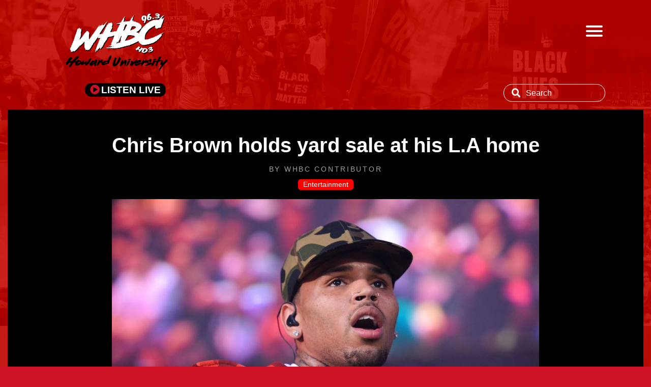

--- FILE ---
content_type: text/html; charset=UTF-8
request_url: https://www.whbc963hd3.com/2019/11/11/chris-brown-holds-yard-sale-at-his-l-a-home/
body_size: 11741
content:
<!doctype html>
<html class="no-js" lang="en">
  <head>
    <meta charset="utf-8" />
    <meta name="viewport" content="width=device-width, initial-scale=1.0" />
    
  
    
    
    <title>Chris Brown holds yard sale at his L.A home | WHBC</title>
    <script>
    jQuery(window).load(function() {
      jQuery('.flexslider').flexslider({
        animation: "slide"
      });
    });
    </script>

    <!--ADs-->




    <meta name='robots' content='max-image-preview:large' />
<link rel='dns-prefetch' href='//fonts.googleapis.com' />
<link rel='dns-prefetch' href='//use.fontawesome.com' />
<link rel="alternate" type="application/rss+xml" title="WHBC &raquo; Chris Brown holds yard sale at his L.A home Comments Feed" href="https://www.whbc963hd3.com/2019/11/11/chris-brown-holds-yard-sale-at-his-l-a-home/feed/" />
<script type="text/javascript">
window._wpemojiSettings = {"baseUrl":"https:\/\/s.w.org\/images\/core\/emoji\/14.0.0\/72x72\/","ext":".png","svgUrl":"https:\/\/s.w.org\/images\/core\/emoji\/14.0.0\/svg\/","svgExt":".svg","source":{"concatemoji":"https:\/\/www.whbc963hd3.com\/wp-includes\/js\/wp-emoji-release.min.js?ver=6.3.7"}};
/*! This file is auto-generated */
!function(i,n){var o,s,e;function c(e){try{var t={supportTests:e,timestamp:(new Date).valueOf()};sessionStorage.setItem(o,JSON.stringify(t))}catch(e){}}function p(e,t,n){e.clearRect(0,0,e.canvas.width,e.canvas.height),e.fillText(t,0,0);var t=new Uint32Array(e.getImageData(0,0,e.canvas.width,e.canvas.height).data),r=(e.clearRect(0,0,e.canvas.width,e.canvas.height),e.fillText(n,0,0),new Uint32Array(e.getImageData(0,0,e.canvas.width,e.canvas.height).data));return t.every(function(e,t){return e===r[t]})}function u(e,t,n){switch(t){case"flag":return n(e,"\ud83c\udff3\ufe0f\u200d\u26a7\ufe0f","\ud83c\udff3\ufe0f\u200b\u26a7\ufe0f")?!1:!n(e,"\ud83c\uddfa\ud83c\uddf3","\ud83c\uddfa\u200b\ud83c\uddf3")&&!n(e,"\ud83c\udff4\udb40\udc67\udb40\udc62\udb40\udc65\udb40\udc6e\udb40\udc67\udb40\udc7f","\ud83c\udff4\u200b\udb40\udc67\u200b\udb40\udc62\u200b\udb40\udc65\u200b\udb40\udc6e\u200b\udb40\udc67\u200b\udb40\udc7f");case"emoji":return!n(e,"\ud83e\udef1\ud83c\udffb\u200d\ud83e\udef2\ud83c\udfff","\ud83e\udef1\ud83c\udffb\u200b\ud83e\udef2\ud83c\udfff")}return!1}function f(e,t,n){var r="undefined"!=typeof WorkerGlobalScope&&self instanceof WorkerGlobalScope?new OffscreenCanvas(300,150):i.createElement("canvas"),a=r.getContext("2d",{willReadFrequently:!0}),o=(a.textBaseline="top",a.font="600 32px Arial",{});return e.forEach(function(e){o[e]=t(a,e,n)}),o}function t(e){var t=i.createElement("script");t.src=e,t.defer=!0,i.head.appendChild(t)}"undefined"!=typeof Promise&&(o="wpEmojiSettingsSupports",s=["flag","emoji"],n.supports={everything:!0,everythingExceptFlag:!0},e=new Promise(function(e){i.addEventListener("DOMContentLoaded",e,{once:!0})}),new Promise(function(t){var n=function(){try{var e=JSON.parse(sessionStorage.getItem(o));if("object"==typeof e&&"number"==typeof e.timestamp&&(new Date).valueOf()<e.timestamp+604800&&"object"==typeof e.supportTests)return e.supportTests}catch(e){}return null}();if(!n){if("undefined"!=typeof Worker&&"undefined"!=typeof OffscreenCanvas&&"undefined"!=typeof URL&&URL.createObjectURL&&"undefined"!=typeof Blob)try{var e="postMessage("+f.toString()+"("+[JSON.stringify(s),u.toString(),p.toString()].join(",")+"));",r=new Blob([e],{type:"text/javascript"}),a=new Worker(URL.createObjectURL(r),{name:"wpTestEmojiSupports"});return void(a.onmessage=function(e){c(n=e.data),a.terminate(),t(n)})}catch(e){}c(n=f(s,u,p))}t(n)}).then(function(e){for(var t in e)n.supports[t]=e[t],n.supports.everything=n.supports.everything&&n.supports[t],"flag"!==t&&(n.supports.everythingExceptFlag=n.supports.everythingExceptFlag&&n.supports[t]);n.supports.everythingExceptFlag=n.supports.everythingExceptFlag&&!n.supports.flag,n.DOMReady=!1,n.readyCallback=function(){n.DOMReady=!0}}).then(function(){return e}).then(function(){var e;n.supports.everything||(n.readyCallback(),(e=n.source||{}).concatemoji?t(e.concatemoji):e.wpemoji&&e.twemoji&&(t(e.twemoji),t(e.wpemoji)))}))}((window,document),window._wpemojiSettings);
</script>
<style type="text/css">
img.wp-smiley,
img.emoji {
	display: inline !important;
	border: none !important;
	box-shadow: none !important;
	height: 1em !important;
	width: 1em !important;
	margin: 0 0.07em !important;
	vertical-align: -0.1em !important;
	background: none !important;
	padding: 0 !important;
}
</style>
	<link rel='stylesheet' id='wp-block-library-css' href='https://www.whbc963hd3.com/wp-includes/css/dist/block-library/style.min.css?ver=6.3.7' type='text/css' media='all' />
<style id='classic-theme-styles-inline-css' type='text/css'>
/*! This file is auto-generated */
.wp-block-button__link{color:#fff;background-color:#32373c;border-radius:9999px;box-shadow:none;text-decoration:none;padding:calc(.667em + 2px) calc(1.333em + 2px);font-size:1.125em}.wp-block-file__button{background:#32373c;color:#fff;text-decoration:none}
</style>
<style id='global-styles-inline-css' type='text/css'>
body{--wp--preset--color--black: #000000;--wp--preset--color--cyan-bluish-gray: #abb8c3;--wp--preset--color--white: #ffffff;--wp--preset--color--pale-pink: #f78da7;--wp--preset--color--vivid-red: #cf2e2e;--wp--preset--color--luminous-vivid-orange: #ff6900;--wp--preset--color--luminous-vivid-amber: #fcb900;--wp--preset--color--light-green-cyan: #7bdcb5;--wp--preset--color--vivid-green-cyan: #00d084;--wp--preset--color--pale-cyan-blue: #8ed1fc;--wp--preset--color--vivid-cyan-blue: #0693e3;--wp--preset--color--vivid-purple: #9b51e0;--wp--preset--gradient--vivid-cyan-blue-to-vivid-purple: linear-gradient(135deg,rgba(6,147,227,1) 0%,rgb(155,81,224) 100%);--wp--preset--gradient--light-green-cyan-to-vivid-green-cyan: linear-gradient(135deg,rgb(122,220,180) 0%,rgb(0,208,130) 100%);--wp--preset--gradient--luminous-vivid-amber-to-luminous-vivid-orange: linear-gradient(135deg,rgba(252,185,0,1) 0%,rgba(255,105,0,1) 100%);--wp--preset--gradient--luminous-vivid-orange-to-vivid-red: linear-gradient(135deg,rgba(255,105,0,1) 0%,rgb(207,46,46) 100%);--wp--preset--gradient--very-light-gray-to-cyan-bluish-gray: linear-gradient(135deg,rgb(238,238,238) 0%,rgb(169,184,195) 100%);--wp--preset--gradient--cool-to-warm-spectrum: linear-gradient(135deg,rgb(74,234,220) 0%,rgb(151,120,209) 20%,rgb(207,42,186) 40%,rgb(238,44,130) 60%,rgb(251,105,98) 80%,rgb(254,248,76) 100%);--wp--preset--gradient--blush-light-purple: linear-gradient(135deg,rgb(255,206,236) 0%,rgb(152,150,240) 100%);--wp--preset--gradient--blush-bordeaux: linear-gradient(135deg,rgb(254,205,165) 0%,rgb(254,45,45) 50%,rgb(107,0,62) 100%);--wp--preset--gradient--luminous-dusk: linear-gradient(135deg,rgb(255,203,112) 0%,rgb(199,81,192) 50%,rgb(65,88,208) 100%);--wp--preset--gradient--pale-ocean: linear-gradient(135deg,rgb(255,245,203) 0%,rgb(182,227,212) 50%,rgb(51,167,181) 100%);--wp--preset--gradient--electric-grass: linear-gradient(135deg,rgb(202,248,128) 0%,rgb(113,206,126) 100%);--wp--preset--gradient--midnight: linear-gradient(135deg,rgb(2,3,129) 0%,rgb(40,116,252) 100%);--wp--preset--font-size--small: 13px;--wp--preset--font-size--medium: 20px;--wp--preset--font-size--large: 36px;--wp--preset--font-size--x-large: 42px;--wp--preset--spacing--20: 0.44rem;--wp--preset--spacing--30: 0.67rem;--wp--preset--spacing--40: 1rem;--wp--preset--spacing--50: 1.5rem;--wp--preset--spacing--60: 2.25rem;--wp--preset--spacing--70: 3.38rem;--wp--preset--spacing--80: 5.06rem;--wp--preset--shadow--natural: 6px 6px 9px rgba(0, 0, 0, 0.2);--wp--preset--shadow--deep: 12px 12px 50px rgba(0, 0, 0, 0.4);--wp--preset--shadow--sharp: 6px 6px 0px rgba(0, 0, 0, 0.2);--wp--preset--shadow--outlined: 6px 6px 0px -3px rgba(255, 255, 255, 1), 6px 6px rgba(0, 0, 0, 1);--wp--preset--shadow--crisp: 6px 6px 0px rgba(0, 0, 0, 1);}:where(.is-layout-flex){gap: 0.5em;}:where(.is-layout-grid){gap: 0.5em;}body .is-layout-flow > .alignleft{float: left;margin-inline-start: 0;margin-inline-end: 2em;}body .is-layout-flow > .alignright{float: right;margin-inline-start: 2em;margin-inline-end: 0;}body .is-layout-flow > .aligncenter{margin-left: auto !important;margin-right: auto !important;}body .is-layout-constrained > .alignleft{float: left;margin-inline-start: 0;margin-inline-end: 2em;}body .is-layout-constrained > .alignright{float: right;margin-inline-start: 2em;margin-inline-end: 0;}body .is-layout-constrained > .aligncenter{margin-left: auto !important;margin-right: auto !important;}body .is-layout-constrained > :where(:not(.alignleft):not(.alignright):not(.alignfull)){max-width: var(--wp--style--global--content-size);margin-left: auto !important;margin-right: auto !important;}body .is-layout-constrained > .alignwide{max-width: var(--wp--style--global--wide-size);}body .is-layout-flex{display: flex;}body .is-layout-flex{flex-wrap: wrap;align-items: center;}body .is-layout-flex > *{margin: 0;}body .is-layout-grid{display: grid;}body .is-layout-grid > *{margin: 0;}:where(.wp-block-columns.is-layout-flex){gap: 2em;}:where(.wp-block-columns.is-layout-grid){gap: 2em;}:where(.wp-block-post-template.is-layout-flex){gap: 1.25em;}:where(.wp-block-post-template.is-layout-grid){gap: 1.25em;}.has-black-color{color: var(--wp--preset--color--black) !important;}.has-cyan-bluish-gray-color{color: var(--wp--preset--color--cyan-bluish-gray) !important;}.has-white-color{color: var(--wp--preset--color--white) !important;}.has-pale-pink-color{color: var(--wp--preset--color--pale-pink) !important;}.has-vivid-red-color{color: var(--wp--preset--color--vivid-red) !important;}.has-luminous-vivid-orange-color{color: var(--wp--preset--color--luminous-vivid-orange) !important;}.has-luminous-vivid-amber-color{color: var(--wp--preset--color--luminous-vivid-amber) !important;}.has-light-green-cyan-color{color: var(--wp--preset--color--light-green-cyan) !important;}.has-vivid-green-cyan-color{color: var(--wp--preset--color--vivid-green-cyan) !important;}.has-pale-cyan-blue-color{color: var(--wp--preset--color--pale-cyan-blue) !important;}.has-vivid-cyan-blue-color{color: var(--wp--preset--color--vivid-cyan-blue) !important;}.has-vivid-purple-color{color: var(--wp--preset--color--vivid-purple) !important;}.has-black-background-color{background-color: var(--wp--preset--color--black) !important;}.has-cyan-bluish-gray-background-color{background-color: var(--wp--preset--color--cyan-bluish-gray) !important;}.has-white-background-color{background-color: var(--wp--preset--color--white) !important;}.has-pale-pink-background-color{background-color: var(--wp--preset--color--pale-pink) !important;}.has-vivid-red-background-color{background-color: var(--wp--preset--color--vivid-red) !important;}.has-luminous-vivid-orange-background-color{background-color: var(--wp--preset--color--luminous-vivid-orange) !important;}.has-luminous-vivid-amber-background-color{background-color: var(--wp--preset--color--luminous-vivid-amber) !important;}.has-light-green-cyan-background-color{background-color: var(--wp--preset--color--light-green-cyan) !important;}.has-vivid-green-cyan-background-color{background-color: var(--wp--preset--color--vivid-green-cyan) !important;}.has-pale-cyan-blue-background-color{background-color: var(--wp--preset--color--pale-cyan-blue) !important;}.has-vivid-cyan-blue-background-color{background-color: var(--wp--preset--color--vivid-cyan-blue) !important;}.has-vivid-purple-background-color{background-color: var(--wp--preset--color--vivid-purple) !important;}.has-black-border-color{border-color: var(--wp--preset--color--black) !important;}.has-cyan-bluish-gray-border-color{border-color: var(--wp--preset--color--cyan-bluish-gray) !important;}.has-white-border-color{border-color: var(--wp--preset--color--white) !important;}.has-pale-pink-border-color{border-color: var(--wp--preset--color--pale-pink) !important;}.has-vivid-red-border-color{border-color: var(--wp--preset--color--vivid-red) !important;}.has-luminous-vivid-orange-border-color{border-color: var(--wp--preset--color--luminous-vivid-orange) !important;}.has-luminous-vivid-amber-border-color{border-color: var(--wp--preset--color--luminous-vivid-amber) !important;}.has-light-green-cyan-border-color{border-color: var(--wp--preset--color--light-green-cyan) !important;}.has-vivid-green-cyan-border-color{border-color: var(--wp--preset--color--vivid-green-cyan) !important;}.has-pale-cyan-blue-border-color{border-color: var(--wp--preset--color--pale-cyan-blue) !important;}.has-vivid-cyan-blue-border-color{border-color: var(--wp--preset--color--vivid-cyan-blue) !important;}.has-vivid-purple-border-color{border-color: var(--wp--preset--color--vivid-purple) !important;}.has-vivid-cyan-blue-to-vivid-purple-gradient-background{background: var(--wp--preset--gradient--vivid-cyan-blue-to-vivid-purple) !important;}.has-light-green-cyan-to-vivid-green-cyan-gradient-background{background: var(--wp--preset--gradient--light-green-cyan-to-vivid-green-cyan) !important;}.has-luminous-vivid-amber-to-luminous-vivid-orange-gradient-background{background: var(--wp--preset--gradient--luminous-vivid-amber-to-luminous-vivid-orange) !important;}.has-luminous-vivid-orange-to-vivid-red-gradient-background{background: var(--wp--preset--gradient--luminous-vivid-orange-to-vivid-red) !important;}.has-very-light-gray-to-cyan-bluish-gray-gradient-background{background: var(--wp--preset--gradient--very-light-gray-to-cyan-bluish-gray) !important;}.has-cool-to-warm-spectrum-gradient-background{background: var(--wp--preset--gradient--cool-to-warm-spectrum) !important;}.has-blush-light-purple-gradient-background{background: var(--wp--preset--gradient--blush-light-purple) !important;}.has-blush-bordeaux-gradient-background{background: var(--wp--preset--gradient--blush-bordeaux) !important;}.has-luminous-dusk-gradient-background{background: var(--wp--preset--gradient--luminous-dusk) !important;}.has-pale-ocean-gradient-background{background: var(--wp--preset--gradient--pale-ocean) !important;}.has-electric-grass-gradient-background{background: var(--wp--preset--gradient--electric-grass) !important;}.has-midnight-gradient-background{background: var(--wp--preset--gradient--midnight) !important;}.has-small-font-size{font-size: var(--wp--preset--font-size--small) !important;}.has-medium-font-size{font-size: var(--wp--preset--font-size--medium) !important;}.has-large-font-size{font-size: var(--wp--preset--font-size--large) !important;}.has-x-large-font-size{font-size: var(--wp--preset--font-size--x-large) !important;}
.wp-block-navigation a:where(:not(.wp-element-button)){color: inherit;}
:where(.wp-block-post-template.is-layout-flex){gap: 1.25em;}:where(.wp-block-post-template.is-layout-grid){gap: 1.25em;}
:where(.wp-block-columns.is-layout-flex){gap: 2em;}:where(.wp-block-columns.is-layout-grid){gap: 2em;}
.wp-block-pullquote{font-size: 1.5em;line-height: 1.6;}
</style>
<link rel='stylesheet' id='googlefont_css-css' href='https://fonts.googleapis.com/css?family=Source+Sans+Pro%3A300%2C300i%2C400%2C400i%2C600%2C600i%2C700%2C700i&#038;ver=6.3.7' type='text/css' media='all' />
<link rel='stylesheet' id='main_css-css' href='https://www.whbc963hd3.com/wp-content/themes/WHBC19/style.css?ver=6.3.7' type='text/css' media='all' />
<link rel='stylesheet' id='fontawesome_css-css' href='https://use.fontawesome.com/releases/v5.6.3/css/all.css?ver=6.3.7' type='text/css' media='all' />
<script type='text/javascript' src='https://www.whbc963hd3.com/wp-includes/js/jquery/jquery.min.js?ver=3.7.0' id='jquery-core-js'></script>
<script type='text/javascript' src='https://www.whbc963hd3.com/wp-includes/js/jquery/jquery-migrate.min.js?ver=3.4.1' id='jquery-migrate-js'></script>
<link rel="https://api.w.org/" href="https://www.whbc963hd3.com/wp-json/" /><link rel="alternate" type="application/json" href="https://www.whbc963hd3.com/wp-json/wp/v2/posts/274" /><link rel="EditURI" type="application/rsd+xml" title="RSD" href="https://www.whbc963hd3.com/xmlrpc.php?rsd" />
<meta name="generator" content="WordPress 6.3.7" />
<link rel="canonical" href="https://www.whbc963hd3.com/2019/11/11/chris-brown-holds-yard-sale-at-his-l-a-home/" />
<link rel='shortlink' href='https://www.whbc963hd3.com/?p=274' />
<link rel="alternate" type="application/json+oembed" href="https://www.whbc963hd3.com/wp-json/oembed/1.0/embed?url=https%3A%2F%2Fwww.whbc963hd3.com%2F2019%2F11%2F11%2Fchris-brown-holds-yard-sale-at-his-l-a-home%2F" />
<link rel="alternate" type="text/xml+oembed" href="https://www.whbc963hd3.com/wp-json/oembed/1.0/embed?url=https%3A%2F%2Fwww.whbc963hd3.com%2F2019%2F11%2F11%2Fchris-brown-holds-yard-sale-at-his-l-a-home%2F&#038;format=xml" />


<!-- Adtivada widget -->



<!-- Lazy Loader -->



  </head>



<!--
	<body class="post-template-default single single-post postid-274 single-format-standard">
	-->
		
		     	

  



    <!-- ADMIN PAGE -->
    <div id="menuToggle">

				<!--
				A fake / hidden checkbox is used as click reciever,
				so you can use the :checked selector on it.
    			-->
				<input type="checkbox" />
    
					<!--
						Some spans to act as a hamburger.
    
							They are acting like a real hamburger,
								not that McDonalds stuff.
    						-->
    
				<span></span>
				<span></span>
				<span></span>
    
    
						    <!--
						    Too bad the menu has to be inside of the button
						    but hey, it's pure CSS magic.
						    -->
				<ul id="menu-whbc-main-nav" class="navmenu"><li id="menu-item-64" class="menu-item menu-item-type-taxonomy menu-item-object-category menu-item-64"><a href="https://www.whbc963hd3.com/category/howard-university/">Howard University</a></li>
<li id="menu-item-65" class="menu-item menu-item-type-taxonomy menu-item-object-category menu-item-65"><a href="https://www.whbc963hd3.com/category/news/">News</a></li>
<li id="menu-item-66" class="menu-item menu-item-type-taxonomy menu-item-object-category current-post-ancestor current-menu-parent current-post-parent menu-item-66"><a href="https://www.whbc963hd3.com/category/entertainment/">Entertainment</a></li>
<li id="menu-item-67" class="menu-item menu-item-type-taxonomy menu-item-object-category menu-item-67"><a href="https://www.whbc963hd3.com/category/dmv/">DMV</a></li>
<li id="menu-item-69" class="menu-item menu-item-type-taxonomy menu-item-object-category menu-item-has-children menu-item-69"><a href="https://www.whbc963hd3.com/category/media/">Media</a>
<ul class="sub-menu">
	<li id="menu-item-70" class="menu-item menu-item-type-taxonomy menu-item-object-category menu-item-70"><a href="https://www.whbc963hd3.com/category/media/music/">Music</a></li>
	<li id="menu-item-71" class="menu-item menu-item-type-taxonomy menu-item-object-category menu-item-71"><a href="https://www.whbc963hd3.com/category/media/videos/">Videos</a></li>
</ul>
</li>
<li id="menu-item-68" class="menu-item menu-item-type-taxonomy menu-item-object-category menu-item-68"><a href="https://www.whbc963hd3.com/category/on-air/">On Air</a></li>
</ul>  			
  		</div>
    <section id="wrapper" class="fullhead">


  <header >

<div class="full-nav">


  
  	<div class="logo-listen">
        <a class="mainlogo" href="https://www.whbc963hd3.com/" title="WHBC" rel="home"><h1 id="blog-title"><span>WHBC</span></h1></a>
		<h2 id="blog-description">Just another WordPress site</h2>
	</div>
		<div class="listen" >
  			<a class="listenlive" href="http://whurhd3.streamon.fm/" target="popup" onclick="window.open('http://whurhd3.streamon.fm/','popup','width=900,height=600'); 
	  		return false;"><i class="fa fa-play-circle"></i><p class="listentext" href="http://listen.streamon.fm/whur"> LISTEN LIVE</p> </a>
		</div>
		
		<div class="menu-search">
			<section class="access-search">
	<form role="search" method="get" class="search-form" action="https://www.whbc963hd3.com/">
		<label><i class="fa fa-search" aria-hidden="true"></i>

			<input type="search" class="search-field" placeholder="Search" value="" name="s" title="Search for:" />
	</label>
	
	</form>
</section>
 
		</div>
			
  	
</div>
			
<!--

-->

<!--
  <div class="promobar">
	<a href="http//whur.com/96-days-of-summer/"><img src="http//whur.com/wp-content/uploads/2019/07/thinbanner.jpg" /></a>
</div>
-->



  <section class="top-ad">
<!-- /1006465/ros_top -->
<div id='div-gpt-ad-1559745340539-0'>
<script>
googletag.cmd.push(function() { googletag.display('div-gpt-ad-1559745340539-0'); });
</script>
</div>

<!-- /1006465/ros_top -->
<div id='div-gpt-ad-1559746083462-0' style='height:50px; width:320px;'>
<script>
googletag.cmd.push(function() { googletag.display('div-gpt-ad-1559746083462-0'); });
</script>
</div>

  </section>

<!-- #AD1 728x90 -->

</header>
</section>



<main>
<div id="wrapper">

<section id="container" class="sing-post">


	
	<section id="content">
		
		<article id="post-274" class="post-274 post type-post status-publish format-standard has-post-thumbnail hentry category-entertainment tag-whbc tag-chrisbrown tag-indigo tag-sale tag-yardsale">

<h1 class="post-title">  Chris Brown holds yard sale at his L.A home</h1>

<section class="entry-meta">
   <ul class="single-post-meta">
                  <li class="author">by <span class="meta-prep meta-prep-entry-date">WHBC Contributor	                  
	                  
	                
	                  </span>
	               
                  </li>
                  <li class="cat"><a href="https://www.whbc963hd3.com/category/entertainment/" rel="category tag">Entertainment</a></li>
                  
                  
                 
                 
                </ul>

	
								
								
	
</section>


<div class="post-feature-image" >
	

	   	    <img src='https://www.whbc963hd3.com/wp-content/uploads/2019/11/Chris-Brown_Ap-Images-840x559.jpg' />
</div>

                  
                    
	                  
	                  
	                  
<section class="full-content">
<!--
		 
<div class="share-button">
	<div class="share-title">
	SHARE </div>
<a class="icon icon-facebook icon-replacement" href="http://www.facebook.com/sharer/sharer.php?s=100&p[url]=https%3A%2F%2Fwww.whbc963hd3.com%2F2019%2F11%2F11%2Fchris-brown-holds-yard-sale-at-his-l-a-home%2F" target="_blank"><img src="img/facebook.png" /></a>
<a class="icon icon-twitter icon-replacement" href="https://twitter.com/intent/tweet?text=Chris+Brown+holds+yard+sale+at+his+L.A+home+https://www.whbc963hd3.com/2019/11/11/chris-brown-holds-yard-sale-at-his-l-a-home/" target="_blank"><img src="http://localhost:8888/localwp.dev/wp-content/uploads/2019/09/social-003_twitter.png"/></a>

</div>

<style>
	
	 a.icon.icon-facebook.icon-replacement	{
	 background-image: url(img/facebook.png);
	 width: 40px;
	 height: 40px;
	 background-color: red;
 }
	
	
.share-button {
	
	
 
    color: BLACK;
    border-radius: 2px;
    padding: .5em;
    text-decoration:none;
    width: 10%;
    font-size: .8em;
    float: left;
    margin-right: 2%;
    padding-top: 30px;
}
.share-button:before {margin-right:.5em;}

.share-button a, .share-title, .share-button img{
	display: block;
	width: 40px;
	margin: 0 auto;
	margin-bottom: 15px;
	
}	
	
.twitter-share-button {
  vertical-align: bottom;
}
</style>
-->
                  
   <div class="entry-content">
	 <span class="meta-entry-date">November 11, 2019 at 4:33 pm</span>


<p><em>contributed by Tanyia Foster</em></p>



<p>Chris Brown held a public two-day yard sale, at his Tarzana, California, home on Nov. 6, and Nov. 7.</p>



<p>Just shortly after the recent release of his 9th studio album, <em>Indigo</em>, and the &#8220;Indigoat&#8221; tour that followed the album release; singer, songwriter and performer, <strong><a target="_blank" href="http://whbc963.com/tag/chris-brown/">Chris Brown</a></strong>, continues to give back to his loyal &#8220;team breezy&#8221; fan base, by welcoming them to his home where he had a two day yard sale.</p>



<p> The sale featured &#8220;significantly marked-down high end designer items&#8221;  with prices as low as $10. Chris Brown held the sale as a way of giving back to his fans and says, &#8220;I got an abundance of clothes, why be stingy when we can share.&#8221;</p>



<p>Brown had been hinting at the yard sale on social media for about a week, before he released a flyer officially announcing the event. He posted the flyer on his Instagram and Twitter accounts, inviting his millions of followers to his Tarzana, California, home to shop the sale from 10a.m-7p.m on Nov. 6. The next day, a second flyer was posted, announcing day 2 of the yard sale which was held Nov.7. </p>



<figure class="wp-block-image"><img decoding="async" fetchpriority="high" width="1024" height="746" src="https://www.whbc963hd3.com/wp-content/uploads/2019/11/Screen-Shot-2019-11-09-at-12.11.21-PM-1024x746.png" alt="" class="wp-image-277" srcset="https://www.whbc963hd3.com/wp-content/uploads/2019/11/Screen-Shot-2019-11-09-at-12.11.21-PM-1024x746.png 1024w, https://www.whbc963hd3.com/wp-content/uploads/2019/11/Screen-Shot-2019-11-09-at-12.11.21-PM-300x219.png 300w, https://www.whbc963hd3.com/wp-content/uploads/2019/11/Screen-Shot-2019-11-09-at-12.11.21-PM-768x560.png 768w, https://www.whbc963hd3.com/wp-content/uploads/2019/11/Screen-Shot-2019-11-09-at-12.11.21-PM-823x600.png 823w, https://www.whbc963hd3.com/wp-content/uploads/2019/11/Screen-Shot-2019-11-09-at-12.11.21-PM-200x146.png 200w, https://www.whbc963hd3.com/wp-content/uploads/2019/11/Screen-Shot-2019-11-09-at-12.11.21-PM-206x150.png 206w, https://www.whbc963hd3.com/wp-content/uploads/2019/11/Screen-Shot-2019-11-09-at-12.11.21-PM.png 1450w" sizes="(max-width: 1024px) 100vw, 1024px" /></figure>



<p>The parking lot in front of Brown&#8217;s home held several tents, consisting of racks of clothing and accessories. The event drew long lines of fans and shoppers, some of which waited several hours; hoping to get their hands on the low priced designer items being sold. Some of the items were previously worn by the r&amp;b artist in music videos, red carpets events and shows. Merchandise promoting his recent Indigoat tour was sold as well. </p>



<figure class="wp-block-embed-instagram wp-block-embed is-type-rich is-provider-instagram"><div class="wp-block-embed__wrapper">
<div class="video-container"><blockquote class="instagram-media" data-instgrm-captioned data-instgrm-permalink="https://www.instagram.com/p/B4nfgKlp1cI/?utm_source=ig_embed&amp;utm_campaign=loading" data-instgrm-version="12" style=" background:#FFF; border:0; border-radius:3px; box-shadow:0 0 1px 0 rgba(0,0,0,0.5),0 1px 10px 0 rgba(0,0,0,0.15); margin: 1px; max-width:658px; min-width:326px; padding:0; width:99.375%; width:-webkit-calc(100% - 2px); width:calc(100% - 2px);"><div style="padding:16px;"> <a href="https://www.instagram.com/p/B4nfgKlp1cI/?utm_source=ig_embed&amp;utm_campaign=loading" style=" background:#FFFFFF; line-height:0; padding:0 0; text-align:center; text-decoration:none; width:100%;" target="_blank"> <div style=" display: flex; flex-direction: row; align-items: center;"> <div style="background-color: #F4F4F4; border-radius: 50%; flex-grow: 0; height: 40px; margin-right: 14px; width: 40px;"></div> <div style="display: flex; flex-direction: column; flex-grow: 1; justify-content: center;"> <div style=" background-color: #F4F4F4; border-radius: 4px; flex-grow: 0; height: 14px; margin-bottom: 6px; width: 100px;"></div> <div style=" background-color: #F4F4F4; border-radius: 4px; flex-grow: 0; height: 14px; width: 60px;"></div></div></div><div style="padding: 19% 0;"></div> <div style="display:block; height:50px; margin:0 auto 12px; width:50px;"><svg width="50px" height="50px" viewBox="0 0 60 60" version="1.1" xmlns="https://www.w3.org/2000/svg" xmlns:xlink="https://www.w3.org/1999/xlink"><g stroke="none" stroke-width="1" fill="none" fill-rule="evenodd"><g transform="translate(-511.000000, -20.000000)" fill="#000000"><g><path d="M556.869,30.41 C554.814,30.41 553.148,32.076 553.148,34.131 C553.148,36.186 554.814,37.852 556.869,37.852 C558.924,37.852 560.59,36.186 560.59,34.131 C560.59,32.076 558.924,30.41 556.869,30.41 M541,60.657 C535.114,60.657 530.342,55.887 530.342,50 C530.342,44.114 535.114,39.342 541,39.342 C546.887,39.342 551.658,44.114 551.658,50 C551.658,55.887 546.887,60.657 541,60.657 M541,33.886 C532.1,33.886 524.886,41.1 524.886,50 C524.886,58.899 532.1,66.113 541,66.113 C549.9,66.113 557.115,58.899 557.115,50 C557.115,41.1 549.9,33.886 541,33.886 M565.378,62.101 C565.244,65.022 564.756,66.606 564.346,67.663 C563.803,69.06 563.154,70.057 562.106,71.106 C561.058,72.155 560.06,72.803 558.662,73.347 C557.607,73.757 556.021,74.244 553.102,74.378 C549.944,74.521 548.997,74.552 541,74.552 C533.003,74.552 532.056,74.521 528.898,74.378 C525.979,74.244 524.393,73.757 523.338,73.347 C521.94,72.803 520.942,72.155 519.894,71.106 C518.846,70.057 518.197,69.06 517.654,67.663 C517.244,66.606 516.755,65.022 516.623,62.101 C516.479,58.943 516.448,57.996 516.448,50 C516.448,42.003 516.479,41.056 516.623,37.899 C516.755,34.978 517.244,33.391 517.654,32.338 C518.197,30.938 518.846,29.942 519.894,28.894 C520.942,27.846 521.94,27.196 523.338,26.654 C524.393,26.244 525.979,25.756 528.898,25.623 C532.057,25.479 533.004,25.448 541,25.448 C548.997,25.448 549.943,25.479 553.102,25.623 C556.021,25.756 557.607,26.244 558.662,26.654 C560.06,27.196 561.058,27.846 562.106,28.894 C563.154,29.942 563.803,30.938 564.346,32.338 C564.756,33.391 565.244,34.978 565.378,37.899 C565.522,41.056 565.552,42.003 565.552,50 C565.552,57.996 565.522,58.943 565.378,62.101 M570.82,37.631 C570.674,34.438 570.167,32.258 569.425,30.349 C568.659,28.377 567.633,26.702 565.965,25.035 C564.297,23.368 562.623,22.342 560.652,21.575 C558.743,20.834 556.562,20.326 553.369,20.18 C550.169,20.033 549.148,20 541,20 C532.853,20 531.831,20.033 528.631,20.18 C525.438,20.326 523.257,20.834 521.349,21.575 C519.376,22.342 517.703,23.368 516.035,25.035 C514.368,26.702 513.342,28.377 512.574,30.349 C511.834,32.258 511.326,34.438 511.181,37.631 C511.035,40.831 511,41.851 511,50 C511,58.147 511.035,59.17 511.181,62.369 C511.326,65.562 511.834,67.743 512.574,69.651 C513.342,71.625 514.368,73.296 516.035,74.965 C517.703,76.634 519.376,77.658 521.349,78.425 C523.257,79.167 525.438,79.673 528.631,79.82 C531.831,79.965 532.853,80.001 541,80.001 C549.148,80.001 550.169,79.965 553.369,79.82 C556.562,79.673 558.743,79.167 560.652,78.425 C562.623,77.658 564.297,76.634 565.965,74.965 C567.633,73.296 568.659,71.625 569.425,69.651 C570.167,67.743 570.674,65.562 570.82,62.369 C570.966,59.17 571,58.147 571,50 C571,41.851 570.966,40.831 570.82,37.631"></path></g></g></g></svg></div><div style="padding-top: 8px;"> <div style=" color:#3897f0; font-family:Arial,sans-serif; font-size:14px; font-style:normal; font-weight:550; line-height:18px;"> View this post on Instagram</div></div><div style="padding: 12.5% 0;"></div> <div style="display: flex; flex-direction: row; margin-bottom: 14px; align-items: center;"><div> <div style="background-color: #F4F4F4; border-radius: 50%; height: 12.5px; width: 12.5px; transform: translateX(0px) translateY(7px);"></div> <div style="background-color: #F4F4F4; height: 12.5px; transform: rotate(-45deg) translateX(3px) translateY(1px); width: 12.5px; flex-grow: 0; margin-right: 14px; margin-left: 2px;"></div> <div style="background-color: #F4F4F4; border-radius: 50%; height: 12.5px; width: 12.5px; transform: translateX(9px) translateY(-18px);"></div></div><div style="margin-left: 8px;"> <div style=" background-color: #F4F4F4; border-radius: 50%; flex-grow: 0; height: 20px; width: 20px;"></div> <div style=" width: 0; height: 0; border-top: 2px solid transparent; border-left: 6px solid #f4f4f4; border-bottom: 2px solid transparent; transform: translateX(16px) translateY(-4px) rotate(30deg)"></div></div><div style="margin-left: auto;"> <div style=" width: 0px; border-top: 8px solid #F4F4F4; border-right: 8px solid transparent; transform: translateY(16px);"></div> <div style=" background-color: #F4F4F4; flex-grow: 0; height: 12px; width: 16px; transform: translateY(-4px);"></div> <div style=" width: 0; height: 0; border-top: 8px solid #F4F4F4; border-left: 8px solid transparent; transform: translateY(-4px) translateX(8px);"></div></div></div></a> <p style=" margin:8px 0 0 0; padding:0 4px;"> <a href="https://www.instagram.com/p/B4nfgKlp1cI/?utm_source=ig_embed&amp;utm_campaign=loading" style=" color:#000; font-family:Arial,sans-serif; font-size:14px; font-style:normal; font-weight:normal; line-height:17px; text-decoration:none; word-wrap:break-word;" target="_blank">I bought some stuff from #chrisbrownyardsale and it was 😎 cool, thanks🙌😅😏#chrisbrownyardsale#chrisbrownwears#chrisbrownart#losangeles#california#famousyardsale</a></p> <p style=" color:#c9c8cd; font-family:Arial,sans-serif; font-size:14px; line-height:17px; margin-bottom:0; margin-top:8px; overflow:hidden; padding:8px 0 7px; text-align:center; text-overflow:ellipsis; white-space:nowrap;">A post shared by <a href="https://www.instagram.com/ndanilienko/?utm_source=ig_embed&amp;utm_campaign=loading" style=" color:#c9c8cd; font-family:Arial,sans-serif; font-size:14px; font-style:normal; font-weight:normal; line-height:17px;" target="_blank"> Natalia Troian 🙈🙉🙊</a> (@ndanilienko) on <time style=" font-family:Arial,sans-serif; font-size:14px; line-height:17px;" datetime="2019-11-08T19:59:58+00:00">Nov 8, 2019 at 11:59am PST</time></p></div></blockquote><script async src="//www.instagram.com/embed.js"></script></div>
</div></figure>



<p>According to <a rel="noreferrer noopener" aria-label="ABC 7 (opens in a new tab)" href="https://abc7.com/entertainment/chris-brown-hosting-yard-sale-posts-tarzana-home-address-online/5675905/" target="_blank">ABC 7</a> , Los Angeles police and security guards had been assigned to the location due to safety concerns, but the event continued with no issues.</p>



<p>A recap video of the yard sale was posted on Brown&#8217;s Instagram. The video features footage of the event and commentary from fans; many of them thanking him. In the video, Brown speaks about the success of the event, saying, &#8220;It was a great turnout; nobody argued, nobody fought.&#8221; He also talks about his upbringing, in which he was not as fortunate to have these luxury items. He recounted, &#8220;Having to make do with what I had, one pair of Air Force Ones for the whole season.&#8221; That experience is something that makes him want to give back to the community. </p>



<p>He thanks his fans for their continuous support, as well as the LAPD for allowing the event to proceed. Brown says he hopes to host the event annually. </p>



<figure class="wp-block-embed-instagram wp-block-embed is-type-rich is-provider-instagram"><div class="wp-block-embed__wrapper">
<div class="video-container"><blockquote class="instagram-media" data-instgrm-permalink="https://www.instagram.com/tv/B4l2bLRBG0F/?utm_source=ig_embed&amp;utm_campaign=loading" data-instgrm-version="12" style=" background:#FFF; border:0; border-radius:3px; box-shadow:0 0 1px 0 rgba(0,0,0,0.5),0 1px 10px 0 rgba(0,0,0,0.15); margin: 1px; max-width:658px; min-width:326px; padding:0; width:99.375%; width:-webkit-calc(100% - 2px); width:calc(100% - 2px);"><div style="padding:16px;"> <a href="https://www.instagram.com/tv/B4l2bLRBG0F/?utm_source=ig_embed&amp;utm_campaign=loading" style=" background:#FFFFFF; line-height:0; padding:0 0; text-align:center; text-decoration:none; width:100%;" target="_blank"> <div style=" display: flex; flex-direction: row; align-items: center;"> <div style="background-color: #F4F4F4; border-radius: 50%; flex-grow: 0; height: 40px; margin-right: 14px; width: 40px;"></div> <div style="display: flex; flex-direction: column; flex-grow: 1; justify-content: center;"> <div style=" background-color: #F4F4F4; border-radius: 4px; flex-grow: 0; height: 14px; margin-bottom: 6px; width: 100px;"></div> <div style=" background-color: #F4F4F4; border-radius: 4px; flex-grow: 0; height: 14px; width: 60px;"></div></div></div><div style="padding: 19% 0;"></div> <div style="display:block; height:50px; margin:0 auto 12px; width:50px;"><svg width="50px" height="50px" viewBox="0 0 60 60" version="1.1" xmlns="https://www.w3.org/2000/svg" xmlns:xlink="https://www.w3.org/1999/xlink"><g stroke="none" stroke-width="1" fill="none" fill-rule="evenodd"><g transform="translate(-511.000000, -20.000000)" fill="#000000"><g><path d="M556.869,30.41 C554.814,30.41 553.148,32.076 553.148,34.131 C553.148,36.186 554.814,37.852 556.869,37.852 C558.924,37.852 560.59,36.186 560.59,34.131 C560.59,32.076 558.924,30.41 556.869,30.41 M541,60.657 C535.114,60.657 530.342,55.887 530.342,50 C530.342,44.114 535.114,39.342 541,39.342 C546.887,39.342 551.658,44.114 551.658,50 C551.658,55.887 546.887,60.657 541,60.657 M541,33.886 C532.1,33.886 524.886,41.1 524.886,50 C524.886,58.899 532.1,66.113 541,66.113 C549.9,66.113 557.115,58.899 557.115,50 C557.115,41.1 549.9,33.886 541,33.886 M565.378,62.101 C565.244,65.022 564.756,66.606 564.346,67.663 C563.803,69.06 563.154,70.057 562.106,71.106 C561.058,72.155 560.06,72.803 558.662,73.347 C557.607,73.757 556.021,74.244 553.102,74.378 C549.944,74.521 548.997,74.552 541,74.552 C533.003,74.552 532.056,74.521 528.898,74.378 C525.979,74.244 524.393,73.757 523.338,73.347 C521.94,72.803 520.942,72.155 519.894,71.106 C518.846,70.057 518.197,69.06 517.654,67.663 C517.244,66.606 516.755,65.022 516.623,62.101 C516.479,58.943 516.448,57.996 516.448,50 C516.448,42.003 516.479,41.056 516.623,37.899 C516.755,34.978 517.244,33.391 517.654,32.338 C518.197,30.938 518.846,29.942 519.894,28.894 C520.942,27.846 521.94,27.196 523.338,26.654 C524.393,26.244 525.979,25.756 528.898,25.623 C532.057,25.479 533.004,25.448 541,25.448 C548.997,25.448 549.943,25.479 553.102,25.623 C556.021,25.756 557.607,26.244 558.662,26.654 C560.06,27.196 561.058,27.846 562.106,28.894 C563.154,29.942 563.803,30.938 564.346,32.338 C564.756,33.391 565.244,34.978 565.378,37.899 C565.522,41.056 565.552,42.003 565.552,50 C565.552,57.996 565.522,58.943 565.378,62.101 M570.82,37.631 C570.674,34.438 570.167,32.258 569.425,30.349 C568.659,28.377 567.633,26.702 565.965,25.035 C564.297,23.368 562.623,22.342 560.652,21.575 C558.743,20.834 556.562,20.326 553.369,20.18 C550.169,20.033 549.148,20 541,20 C532.853,20 531.831,20.033 528.631,20.18 C525.438,20.326 523.257,20.834 521.349,21.575 C519.376,22.342 517.703,23.368 516.035,25.035 C514.368,26.702 513.342,28.377 512.574,30.349 C511.834,32.258 511.326,34.438 511.181,37.631 C511.035,40.831 511,41.851 511,50 C511,58.147 511.035,59.17 511.181,62.369 C511.326,65.562 511.834,67.743 512.574,69.651 C513.342,71.625 514.368,73.296 516.035,74.965 C517.703,76.634 519.376,77.658 521.349,78.425 C523.257,79.167 525.438,79.673 528.631,79.82 C531.831,79.965 532.853,80.001 541,80.001 C549.148,80.001 550.169,79.965 553.369,79.82 C556.562,79.673 558.743,79.167 560.652,78.425 C562.623,77.658 564.297,76.634 565.965,74.965 C567.633,73.296 568.659,71.625 569.425,69.651 C570.167,67.743 570.674,65.562 570.82,62.369 C570.966,59.17 571,58.147 571,50 C571,41.851 570.966,40.831 570.82,37.631"></path></g></g></g></svg></div><div style="padding-top: 8px;"> <div style=" color:#3897f0; font-family:Arial,sans-serif; font-size:14px; font-style:normal; font-weight:550; line-height:18px;"> View this post on Instagram</div></div><div style="padding: 12.5% 0;"></div> <div style="display: flex; flex-direction: row; margin-bottom: 14px; align-items: center;"><div> <div style="background-color: #F4F4F4; border-radius: 50%; height: 12.5px; width: 12.5px; transform: translateX(0px) translateY(7px);"></div> <div style="background-color: #F4F4F4; height: 12.5px; transform: rotate(-45deg) translateX(3px) translateY(1px); width: 12.5px; flex-grow: 0; margin-right: 14px; margin-left: 2px;"></div> <div style="background-color: #F4F4F4; border-radius: 50%; height: 12.5px; width: 12.5px; transform: translateX(9px) translateY(-18px);"></div></div><div style="margin-left: 8px;"> <div style=" background-color: #F4F4F4; border-radius: 50%; flex-grow: 0; height: 20px; width: 20px;"></div> <div style=" width: 0; height: 0; border-top: 2px solid transparent; border-left: 6px solid #f4f4f4; border-bottom: 2px solid transparent; transform: translateX(16px) translateY(-4px) rotate(30deg)"></div></div><div style="margin-left: auto;"> <div style=" width: 0px; border-top: 8px solid #F4F4F4; border-right: 8px solid transparent; transform: translateY(16px);"></div> <div style=" background-color: #F4F4F4; flex-grow: 0; height: 12px; width: 16px; transform: translateY(-4px);"></div> <div style=" width: 0; height: 0; border-top: 8px solid #F4F4F4; border-left: 8px solid transparent; transform: translateY(-4px) translateX(8px);"></div></div></div> <div style="display: flex; flex-direction: column; flex-grow: 1; justify-content: center; margin-bottom: 24px;"> <div style=" background-color: #F4F4F4; border-radius: 4px; flex-grow: 0; height: 14px; margin-bottom: 6px; width: 224px;"></div> <div style=" background-color: #F4F4F4; border-radius: 4px; flex-grow: 0; height: 14px; width: 144px;"></div></div></a><p style=" color:#c9c8cd; font-family:Arial,sans-serif; font-size:14px; line-height:17px; margin-bottom:0; margin-top:8px; overflow:hidden; padding:8px 0 7px; text-align:center; text-overflow:ellipsis; white-space:nowrap;"><a href="https://www.instagram.com/tv/B4l2bLRBG0F/?utm_source=ig_embed&amp;utm_campaign=loading" style=" color:#c9c8cd; font-family:Arial,sans-serif; font-size:14px; font-style:normal; font-weight:normal; line-height:17px; text-decoration:none;" target="_blank">A post shared by CHRIS BROWN (@chrisbrownofficial)</a> on <time style=" font-family:Arial,sans-serif; font-size:14px; line-height:17px;" datetime="2019-11-08T04:43:14+00:00">Nov 7, 2019 at 8:43pm PST</time></p></div></blockquote><script async src="//www.instagram.com/embed.js"></script></div>
</div></figure>



<p>Part of the proceeds from the sale will go to charity&#8217;s Chris Brown is associated with.</p>
	 
   </div>
  <section class="post-ad">
  <div id='div-gpt-ad-1465403047913-1' class="ads ad1" data-sizes='[[970,90],[728,90],[320,50]]'>
  <script type='text/javascript'>
  googletag.cmd.push(function() { googletag.display('div-gpt-ad-1465403047913-4'); });
  </script>
  </div>

  </section>					
<div class="post-tags">Tags: <a href="https://www.whbc963hd3.com/tag/whbc/" rel="tag">#whbc</a>, <a href="https://www.whbc963hd3.com/tag/chrisbrown/" rel="tag">chrisbrown</a>, <a href="https://www.whbc963hd3.com/tag/indigo/" rel="tag">indigo</a>, <a href="https://www.whbc963hd3.com/tag/sale/" rel="tag">sale</a>, <a href="https://www.whbc963hd3.com/tag/yardsale/" rel="tag">yardsale</a></div>
</section>
</article>





  </div>
		
  <section id="related-stories">


    <h2 class="rel-story-header">Related Stories</h2>
  <ul class="rel-story-list">
  <li class="rel-story">
  <a href="https://www.whbc963hd3.com/2020/02/27/phillys-own-sim-santana-stops-by-whbc/"> <img src="https://www.whbc963hd3.com/wp-content/uploads/2020/02/IMG_0965-1-200x133.jpg" class="attachment-related-thumbnail size-related-thumbnail wp-post-image" alt="" decoding="async" srcset="https://www.whbc963hd3.com/wp-content/uploads/2020/02/IMG_0965-1-200x133.jpg 200w, https://www.whbc963hd3.com/wp-content/uploads/2020/02/IMG_0965-1-300x200.jpg 300w, https://www.whbc963hd3.com/wp-content/uploads/2020/02/IMG_0965-1-768x512.jpg 768w, https://www.whbc963hd3.com/wp-content/uploads/2020/02/IMG_0965-1-1024x683.jpg 1024w, https://www.whbc963hd3.com/wp-content/uploads/2020/02/IMG_0965-1-1700x1133.jpg 1700w, https://www.whbc963hd3.com/wp-content/uploads/2020/02/IMG_0965-1-600x400.jpg 600w, https://www.whbc963hd3.com/wp-content/uploads/2020/02/IMG_0965-1-900x600.jpg 900w, https://www.whbc963hd3.com/wp-content/uploads/2020/02/IMG_0965-1-225x150.jpg 225w" sizes="(max-width: 200px) 100vw, 200px" /></a>
<a href="https://www.whbc963hd3.com/2020/02/27/phillys-own-sim-santana-stops-by-whbc/"><b>Philly&#8217;s Own Sim Santana Stops by WHBC</b></a>
</li>
  <li class="rel-story">
  <a href="https://www.whbc963hd3.com/2019/11/18/whbc-turns-up-with-popsmoke/"> <img src="https://www.whbc963hd3.com/wp-content/uploads/2019/11/68F96FD7-FE72-40DC-8D4B-12D4FE093536-100x150.jpeg" class="attachment-related-thumbnail size-related-thumbnail wp-post-image" alt="" decoding="async" loading="lazy" srcset="https://www.whbc963hd3.com/wp-content/uploads/2019/11/68F96FD7-FE72-40DC-8D4B-12D4FE093536-100x150.jpeg 100w, https://www.whbc963hd3.com/wp-content/uploads/2019/11/68F96FD7-FE72-40DC-8D4B-12D4FE093536-200x300.jpeg 200w, https://www.whbc963hd3.com/wp-content/uploads/2019/11/68F96FD7-FE72-40DC-8D4B-12D4FE093536-768x1152.jpeg 768w, https://www.whbc963hd3.com/wp-content/uploads/2019/11/68F96FD7-FE72-40DC-8D4B-12D4FE093536-683x1024.jpeg 683w, https://www.whbc963hd3.com/wp-content/uploads/2019/11/68F96FD7-FE72-40DC-8D4B-12D4FE093536-400x600.jpeg 400w, https://www.whbc963hd3.com/wp-content/uploads/2019/11/68F96FD7-FE72-40DC-8D4B-12D4FE093536.jpeg 1067w" sizes="(max-width: 100px) 100vw, 100px" /></a>
<a href="https://www.whbc963hd3.com/2019/11/18/whbc-turns-up-with-popsmoke/"><b>WHBC Turns Up with Pop Smoke</b></a>
</li>



</ul>
<!--End Related Posts-->
</section>

<style>
#related-stories {
  width: 90%;
  margin: 0 auto;
  margin-top: 50px;
}
/*article related stories */
#related-stories h2 {
  color: #000;
  font-weight: 500;
  font-size: 1.2em;
  text-align: center;
}

#related-stories h2:before,
#related-stories h2:after {
  background-color: #333;
  content: "";
  display: inline-block;
  height: 1px;
  position: relative;
  vertical-align: middle;
  width: 25%;
}

#related-stories h2:before {
  right: 0.5em;
  margin-left: -50%;
}

#related-stories h2:after {
  left: 0.5em;
  margin-right: -50%;
}


.rel-story {
	padding: 10px 20px;
	list-style: none;

}
ul.rel-story-list {
  width: 100%;
	margin: 0 auto;
	margin-bottom: 60px;
	display: flex;
	align-items: stretch; /* Default */
	justify-content: space-between;
  flex-wrap: wrap;
}

.rel-story-list li{
  position: relative;
  display: block;
	flex: 0 1 auto;
	max-width: 210px;
}
.rel-story a{
	display: block;
}
.rel-story img{
	object-fit: cover;
	height: 150px;
	max-width: 200px;
}

</style>
	
		
	</section>
</section>

		<section class="foot-ad">

<!-- GPT AdSlot 1 for Ad unit 'TopBanner' ### Size: [[970,90],[728,90],[320,50]] -->
<!-- Adslot's refresh function: googletag.pubads().refresh([gptadslots[0]]) -->
<div id='div-gpt-ad-7293665-1'>
  <script>
    googletag.cmd.push(function() { googletag.display('div-gpt-ad-7293665-1'); });
  </script>
</div>

<div id='div-gpt-ad-1559749329802-0'>
<script>
googletag.cmd.push(function() { googletag.display('div-gpt-ad-1559749329802-0'); });
</script>
</div>
<!-- End AdSlot 1 -->
	</section>
</main>


<footer class="home-footer">
  <div class="footernav">
  

    

      <ul class="footer-social-icons">
	      <li><a target="blank" href="https://www.instagram.com/whbc_howardu/" class="foot-social-icon"> <i class="fab fa-instagram"></i></a></li>
	  	 <li><a target="blank" href="https://twitter.com/whbc_howardu" class="foot-social-icon"> <i class="fab fa-twitter"></i></a></li>
         <li><a  target="blank" href="https://www.facebook.com/WHBCHowardU/" class="foot-social-icon"> <i class="fab fa-facebook"></i></a></li>
        
         <li><a target="blank" href="https://www.youtube.com/whbcradio" class="foot-social-icon"> <i class="fab fa-youtube"></i></a></li>
     </ul>

<div class="foot-nav-copy">
<p>&copy; Copyright 2026 Howard University Radio Network. <br>Site Designed & Developed by HUR Creative </p>
</div>
  </div>
</footer>

  <script type='text/javascript' src='https://www.whbc963hd3.com/wp-content/themes/WHBC19/js/jquery.flexslider-min.js?ver=6.3.7' id='flexslider-js'></script>
<script type='text/javascript' src='https://www.whbc963hd3.com/wp-content/themes/WHBC19/js/flexslider-init.js?ver=6.3.7' id='flexslider-init-js'></script>

  </body>
</html>




--- FILE ---
content_type: text/css
request_url: https://www.whbc963hd3.com/wp-content/themes/WHBC19/style.css?ver=6.3.7
body_size: 12909
content:
@charset "UTF-8";
/*
Theme Name: WHBC '19
Author: Charlton McDougal
Author URI: http://whur.com
Version: 1.0
Tags: contemporary, radio, satellite radio, urban
© 2018 Howard University Radio Network
*/
/*Load Fonts*/

@import url('https://cdnjs.cloudflare.com/ajax/libs/font-awesome/4.6.3/css/font-awesome.css');

/*--------------- MAIN --------------- */
/*
html {
    width: 100%;
    height: 100%;
	margin:0;
	padding:0;
}
body {
    width: 100%;
	margin:0;
	padding:0;
	background:#fcfcfc;
		word-wrap: break-word;
	-ms-word-wrap: break-word;
}
img {
	max-width: 100%;
	height: auto;
}
p {
	padding: 5px 0;
}
a, .header-right .fa {
	-moz-transition:all .3s ease-in-out;
	-ms-transition:all .3s ease-in-out;
	-o-transition:all .3s ease-in-out;
	transition:all .3s ease-in-out;
}
iframe {
	width:100%;
	border:none;
}
table {
    border-collapse: collapse;
    border-spacing: 0;
    line-height: 2;
    margin: 0 0 20px;
    width: 100%;
}

h1, .h1, h2, .h2, h3, .h3 {
	margin-top: 5px;
    margin-bottom: 5px;
}
.aligncenter {
	text-align: center;
    margin: 0 auto;
	display:block;
}
.alignleft, .left {
	display: inline;
	float:left;
	margin-right:25px;
}
.alignright, .right {
	display: inline;
	float:right;
	margin-left:25px;
}

*/


body{
	background-image: url(img/protest_bg.jpg);
    
    background-size: 100% auto;
	background-color: #ce1124; 
	font-family: Montserrat, Arial, Sans Serif;
	display: flex;
	flex-direction: column;
	min-height: 100vh;
	
	overflow-x: hiden;
}



html, body, div, span, applet, object, iframe,
h1, h2, h3, h4, h5, h6, p, blockquote, pre,
a, abbr, acronym, address, big, cite, code,
del, dfn, em, img, ins, kbd, q, s, samp,
small, strike, strong, sub, sup, tt, var,
b, u, i, center,
dl, dt, dd, ol, ul, li,
fieldset, form, label, legend,
table, caption, tbody, tfoot, thead, tr, th, td,
article, aside, canvas, details, embed, 
figure, figcaption, footer, header, hgroup, 
menu, nav, output, ruby, section, summary,
time, mark, audio, video {
	margin: 0;
	padding: 0;
	border: 0;
	font-size: 100%;
	font: inherit;
	font-family: 'Montserrat', sans-serif;

	vertical-align: baseline;
		
}
/* HTML5 display-role reset for older browsers */
article, aside, details, figcaption, figure, 
footer, header, hgroup, menu, nav, section {
	display: block;
}
body {
	line-height: 1.25;
	width: 100%;
	margin: 0 auto;
	overflow-x: hidden;
	position: relative;
	max-width: 1250px;	
}
ol, ul {
	list-style: none;
}
blockquote, q {
	quotes: none;
}
blockquote:before, blockquote:after,
q:before, q:after {
	content: '';
	content: none;
}
table {
	border-collapse: collapse;
	border-spacing: 0;
}
body#takeoverimg {
	background-image: url('http://whur.com/wp-content/uploads/2019/03/opiodwp2.png');
	background-repeat: repeat-x;
  background-position: top;
  
 
}
.fullhead {
	width: 100%;
}
/*--------------- NAVIGATION ---------------*/
/* Main Menu */

.top-ad {
	width: 100%;
  max-width: 980px;
 
  
}
#google_ads_iframe_\/1006465\/ros_top_0__container__ {
	text-align: center;
}
#div-gpt-ad-1559746083462-0{
	display: none;	
	width: 100;
	margin: 0 auto;	
}
#google_ads_iframe_\/1006465\/ros_top_1__container__{
	text-align: center;
}

#div-gpt-ad-1559749329802-0 {
	display: none;	
	width: 100;
	margin: 0 auto;	
}

.postid-74384.top-ad{
	display: none;
}


.fullhead {
  margin-bottom: 10px;
}

	
.togglebutton,
[id^=drop] {
	display: none;
}


	
.full-nav {
	max-width: 1100px;
	margin: 0 auto;		
}

.searchbox-position form{
	background-color: red;
}

#access-search {
	height: 100px;
}

/*ADD LOGO*/
#blog-title {
  


}

#blog-description,#blog-title span {
    display: none;
}

.mainlogo {


  background-image: url(img/whbc_main_logo.png);
    background-repeat: no-repeat;
    background-size: 100% auto;
    width: 50%;
    max-width: 220px;
   height: 130px;
		display: inline-block;
		margin-left: 30px;
		

		


}

.logo-listen {
	max-width: 1100px;
	margin: 0 auto;
	text-align: left;
	margin-top: 20px;
	    padding-bottom: 10px;
	    position: relative;
	    overflow-x: hidden;	
	    

	
}

.mainlogo img {
	max-width: 50%;
}
/*ListenButton Styling */

.listen {
display: inline-block;

max-width: 400px;	
margin-left: 50px;
height: 40px;



}

.listenlive {
	display: inline;
	

	font-size: 1.2em;
	background-color: black;
	
	color: #fff;
	
	border-radius: 25px;
	padding: 3px 10px;
	text-align: center;	
	
	

}

p.listentext {
	margin: 0;
	display: inline-block;
	color: #fff;
	font-weight: 600;
	padding: 0;
	padding-left: 3px;

}
.listen i{
	 color: #ce1124;;
}
.listenlive:hover{
	background-color: white;
	
	

}
p.listentext:hover{
	color: #ce1124;	
}
.listen i:hover {
	
}
/***********NEW**/


	
	
/******** HAMBURGER MENU NAV. ***/
/*
.ham-menu {
	
}

label .menu {
  position: absolute;
  right: -90px;
  top: -90px;
  z-index: 100;
  width: 200px;
  height: 200px;
  background: #FFF;
  border-radius: 50% 50% 50% 50%;
  -webkit-transition: .5s ease-in-out;
  transition: .5s ease-in-out;
  box-shadow: 0 0 0 0 #FFF, 0 0 0 0 #FFF;
  cursor: pointer;
}

label .hamburger {
  position: absolute;
  top: 135px;
  left: 50px;
  width: 30px;
  height: 2px;
  background: #000;
  display: block;
  -webkit-transform-origin: center;
  transform-origin: center;
  -webkit-transition: .5s ease-in-out;
  transition: .5s ease-in-out;
}

label .hamburger:after, label .hamburger:before {
  -webkit-transition: .5s ease-in-out;
  transition: .5s ease-in-out;
  content: "";
  position: absolute;
  display: block;
  width: 100%;
  height: 100%;
  background: #000;
}

label .hamburger:before { top: -10px; }

label .hamburger:after { bottom: -10px; }

label input { display: none; }

label input:checked + .menu {
  box-shadow: 0 0 0 100vw red, 0 0 0 100vh red;
  border-radius: 0;
}

label input:checked + .menu .hamburger {
  -webkit-transform: rotate(45deg);
  transform: rotate(45deg);
}

label input:checked + .menu .hamburger:after {
  -webkit-transform: rotate(90deg);
  transform: rotate(90deg);
  bottom: 0;
}

label input:checked + .menu .hamburger:before {
  -webkit-transform: rotate(90deg);
  transform: rotate(90deg);
  top: 0;
}

label input:checked + .menu + ul { opacity: 1; }

label ul {
  z-index: 200;
  position: absolute;
  top: 50%;
  left: 50%;
  -webkit-transform: translate(-50%, -50%);
  transform: translate(-50%, -50%);
  opacity: 0;
  -webkit-transition: .25s 0s ease-in-out;
  transition: .25s 0s ease-in-out;
}

label a {
  margin-bottom: 1em;
  display: block;
  color: #fff;
  text-decoration: none;
}

.navmenu {
	
	text-transform: uppercase;
}
*/

/* NWE menu */
.menu-search{
	max-width: 1100px;
	margin: 0 auto;
	position: relative;
	display: inline-block;
	float: right;
}



#menuToggle
{
  display: block;
  position: absolute;
  top: 50px;
  right: 80px;
  
  z-index: 1;
  
  -webkit-user-select: none;
  user-select: none;
  max-width: 1250px;
 
  
}

#menuToggle input
{
  display: block;
  width: 40px;
  height: 32px;
  position: absolute;
  top: -7px;
  left: -5px;
  
  cursor: pointer;
  
  opacity: 0; /* hide this */
  z-index: 2; /* and place it over the hamburger */
  
  -webkit-touch-callout: none;
}

/*
 * Just a quick hamburger
 */
#menuToggle span
{
  display: block;
  width: 33px;
  height: 4px;
  margin-bottom: 5px;
  position: relative;
  
  background: #fff;
  border-radius: 3px;
  
  z-index: 1;
  
  transform-origin: 4px 0px;
  
  transition: transform 0.5s cubic-bezier(0.77,0.2,0.05,1.0),
              background 0.5s cubic-bezier(0.77,0.2,0.05,1.0),
              opacity 0.55s ease;
}

#menuToggle span:first-child
{
  transform-origin: 0% 0%;
}

#menuToggle span:nth-last-child(2)
{
  transform-origin: 0% 100%;
}

/* 
 * Transform all the slices of hamburger
 * into a crossmark.
 */
#menuToggle input:checked ~ span
{
  opacity: 1;
  transform: rotate(45deg) translate(-2px, -1px);
  background: #999;
}

/*
 * But let's hide the middle one.
 */
#menuToggle input:checked ~ span:nth-last-child(3)
{
  opacity: 0;
  transform: rotate(0deg) scale(0.2, 0.2);
}

/*
 * Ohyeah and the last one should go the other direction
 */
#menuToggle input:checked ~ span:nth-last-child(2)
{
  opacity: 1;
  transform: rotate(-45deg) translate(0, -1px);
}

/*
 * Make this absolute positioned
 * at the top left of the screen
 */
#menu-whbc-main-nav
{
  position: absolute;
  width: 200px;
  margin: -100px 0 0 0;
  padding: 50px;
  padding-top: 125px;
  right: -50px;
  height: 1500px;	
  visibility: hidden;
  background: rgba(0, 0, 0, 0.8);
  list-style-type: none;
  -webkit-font-smoothing: antialiased;
  /* to stop flickering of text in safari */

     opacity:0;
    filter:alpha(opacity=0);
    -webkit-transition:400ms ease;
    -moz-transition:400ms ease;
    -o-transition:400ms ease;
    transition:400ms ease;
}

#menu-whbc-main-nav li
{
  padding: 10px 0;
  font-size: 22px;
  z-index: 200 !important;
}

#menu-whbc-main-nav li a {
	text-decoration: none;
	line-height: 2.1em;
}
#menu-whbc-main-nav li a:link { color: #fff; text-decoration: none; }
#menu-whbc-main-nav li a:visited { color: #fff; }
#menu-whbc-main-nav li a:hover { color: #ce1124; }
#menu-whbc-main-nav li a:active { color: #ce1124; }

#menu-whbc-main-nav ul li a {
	text-decoration: none;
	line-height: 1.1em;
}

/*
 * And let's fade it in from the leftid="menu-whur-main-nav"
 */
#menuToggle input:checked ~ ul
{
  transform: scale(1.0, 1.0);
  opacity: 1;
   visibility:visible;
    opacity:1;
    filter:alpha(opacity=100);
}

#menu-whbc-main-nav ul li{
	font-size: .7em;
	padding-left: 20px;
	line-height: .1em;
	padding-top: 0;
	}




.access-search {
	height: 100px;
}

.access-search {
    height: 30px;
    
    
   
    right: 0;
    z-index: 9999;
    width: 200px;
}
.access-search form {
    display: inline-block;
        background-color: rgba(255, 255, 255, 0);
    border: 0 none;
    border: 1px solid white;
    border-radius: 30px;
    color: #fff;
    float: right;
    width: 200px;
    margin-bottom: 0;
		
		
	
			

    outline: medium none;
    padding: 0;
    appearance: none;
    -moz-appearance: none;
/* Firefox */
    -webkit-appearance: none;
/* Safari and Chrome */
    box-sizing: border-box;
    padding: 5px 5px 5px 15px;
    height: 35px;
    
}
.access-search input.search-field,#access-container .access-search input.text {
   
    border: 0 none;
    border-radius: 0;
    background-color: rgba(255, 255, 255, 0);
   
    
	color: #fff;
	
    
    
    
    font-size: 1.1em;
    
    text-align: left;
    max-width: 140px;
   padding-left: 10px;
   
   

 }
.access-search .submit-button {
    background-color: #000;
    border: medium none;
    border-radius: 0;
    float: left;
    height: 30px;
    padding: 0;
    text-shadow: none !important;
    width: 26px;
    background-repeat: no-repeat;
    cursor: pointer;
}

.access-search .fa-search {
	display: inline-block;
		float: left;
	font-size: 1.1em;
	padding-top: 3px;		
}
/*******************
.menu {
	width: 650px;
	display: inline-block;
	margin-left: 2%;
	float: left;
	margin-top: 25px;

}
/* Since we'll have the "ul li" "float:left"
 * we need to add a clear after the container. */
 /*******************
	 nav.header-nav:after {
 	content:"";
 	display:table;
 	clear:both;
 }
 /* Removing padding, margin and "list-style" from the "ul",
  * and adding "position:reltive" */
 /*******************
	 nav.header-nav ul {
 	float: left;
 	padding:0;
 	margin:0;
 	list-style: none;
 	position: relative;
 	}
 /* Positioning the navigation items inline */
 /*******************
	 nav.header-nav ul li {
 	margin: 0px;
 	display:inline-block;
 	float: left;
 	background-color: #000;
 	}
 	
 nav.header-nav ul li.mobile-search{
 	margin: 0px;
 	display:none;
 	float: left;
 	background-color: #000;
 	}

	.navmenu {
		margin-top: 16px;
	}
	/* Styling the links */
	/*******************
		nav.header-nav .navmenu a {
		display:block;
		padding:10px 10px;
		color:#FFF;
		font-size: 80%;
		text-decoration:none;
		margin-top: 0px;

	}
	nav.header-nav ul li ul li:hover { background: #f1632d; }
	/* Background color change on Hover */
	/*******************
		nav.header-nav .navmenu a:hover {
		background-color: #f1632d;
	}
	/* Hide Dropdowns by Default
	 * and giving it a position of absolute */
	/*******************
		nav.header-nav ul ul {
		display: none;
		position: absolute;
		/* has to be the same number as the "line-height" of "nav a" */
	/*******************
			top: 30px;
	}

	/* Display Dropdowns on Hover */
	/*******************
		nav.header-nav ul li:hover > ul {
		display:inherit;
	}

	/* First Tier Dropdown */
	/*******************
		nav.header-nav ul ul li {
		padding: 0 0px;	
		min-width: 75px;	
		float:none;
		display:list-item;
		position: relative;
		top: 7px;
	}
	/* Second, Third and more Tiers
	 * We move the 2nd and 3rd etc tier dropdowns to the left
	 * by the amount of the width of the first tier.
	*/
	/*******************
		nav.header-nav ul ul ul li {
		position: relative;
		top:-60px;
		/* has to be the same number as the "width" of "nav ul ul li" */
		/*******************
			left:170px;
	}
	/* Change ' +' in order to change the Dropdown symbol */
	/*******************
		li > a:after { content:  ' '; }
	li > a:only-child:after { content: ''; }

	.connect-mainnav {
		display: none;
	}
/*Responsive addons to menu */
/*******************
	.menu-item-107 {
	display: none;
}



/* Social Media and Search */

/*
.searchbar {
	display: inline-block;
	float: left;
	margin-top: 27px;
	width: 120px;
	margin-left: 10px;

}
.connect-contact.searchbar {
	margin-left: 0px;
}
.searchbar #s {
	width: 100%;
}
.header-search-bar {
	height: 20px;
	width: 100%;
	background-color: #fff;
	border-radius: 25px;
	padding-left: 10px;
	border: 0px;
	font-size: .8em;
	margin-top: 7px;
	margin-right: 35px;


}
.search-social input[type=text] {
    float: left;
	padding: 4px;
    border: none;
    margin-right: 1px;

}
*/


/*Header Search Form
-------------------------------------------------------------- */
/*
#access-container #access .access-search {
    height: 30px;
    margin: 5px 0;
    position: relative;
    float: right;
    right: 0;
    z-index: 9999;
}
#access-container .access-search form {
    display: inline-block;
}
#access-container .access-search input.search-field,#access-container .access-search input.text {
    background-color: #000;
    border: 0 none;
    border-radius: 0;
    color: #b4b9be;
    float: left;
    font-size: 8px;
    height: 30px;
    margin-bottom: 0;
    margin-right: 0;
    outline: medium none;
    width: 140px;

 }
#access-container .access-search .submit-button {
    background-color: #000;
    border: medium none;
    border-radius: 0;
    float: left;
    height: 30px;
    padding: 0;
    text-shadow: none !important;
    width: 26px;
    background-repeat: no-repeat;
    cursor: pointer;
}
.connect {
    position: relative;
    display: inline-block;
		
		margin-top: 32px;
		width: 45px;
		margin-right: 10px;


}
.connect-icon {
    background-color: #000;
    color: white;
    font-size: 16px;
		margin: 0px 0px 0px 5px;
    border: none;
    cursor: pointer;
		background-image: url('img/socialicon.png');
		background-repeat: no-repeat;
		height: 40px;
		width: 40px;
		padding-right: 10px;


}
*/

/* The container <div> - needed to position the dropdown content */

/* Dropdown Content (Hidden by Default) */
.connect-content {
    display: none;
    position: absolute;
    background-color: #000;
    width: 160px;
    z-index: 1;
		right: 0;

		padding: 10px;
		line-height: 350%;
}

/* Links inside the dropdown */
.connect-content a {
    color: white;
    padding: 2px 2px 2px 2px;
    text-decoration: none;
    display: block;
		font-size: 1.15em;

}
.connect-content a.sociallink {
    color: white;

    text-decoration: none;
    display: block;
		padding-left: 10px;


}
.connect-search-bar {
	display: none;
}
/* Change color of dropdown links on hover */
.connect-content a.sociallink:hover {
	background-color: #f1632d;

}


/* Show the dropdown menu on hover */
.connect:hover .connect-content {
    display: block;
}

/* Change the background color of the dropdown button when the dropdown content is shown */

.social-icon {
	font-size: 2em;
    color: #fff;
}
ul.social-icons {
	width: 350px;
}

.social-icons a {
    color: #fff;
    text-decoration: none;
	margin-left:5px;
}
.fab-fa-instagram {
	margin-top: 0px;
    padding:6px 10px;
}
.fa-instagram:hover {
    background-color: #da2e7d;
}
.fab-fa-facebook-f {
	margin-top: 0px;
    padding:6px 10px;
}
.fa-facebook:hover {
    background-color: #3d5b99;
}
.fa-twitter {
	margin-top: 0px;
    padding:6px 8px;
}
.fa-twitter:hover {
    background-color: #00aced;
}
.fa-rss {
	margin-top: 0px;
    padding:6px 10px;
}
.fa-rss:hover {
    background-color: #eb8231;
}
.fa-youtube {
	margin-top: 0px;
    padding:6px 10px;
}
.fa-youtube:hover {
    background-color: #e64a41;
}



.wallpaper {
	max-width: 1200px;
	margin: 0 auto;
	margin-top: 15px;
	
}



.tempwp {
	max-width: 100%;
	margin: 0 auto;
	
}

.urgent-message {
	background-color: red;
	width: 80%;
	max-width: 900px;
	margin: 0 auto;
	padding: 20px 30px;
	text-align: center;
	color: white;
	border-radius: 15px;
}
.urgent-button {
	background-color: white;
	padding: 10px 20px;
	margin: 10px auto;
	margin-top: 100px;
	line-height: 3em;
	border-radius: 20px;
	text-transform: uppercase;
	color: black;
	text-decoration: none;	
	font-size: 2.5vw;
	
}

/* ---/////////////////////////////////--- CONTENT -----////////////////////////////-- */
home-content {
	width: 100%;
	margin: 0 auto;
	
	
}
.feat-sect {
	margin-top: 0px;
}

/* Structure */

#wrapper,#container,#content,.entry-content,.entry-summary {
    overflow: hidden;
}
#container {
	background-color: #fff;
	max-width: 80%;
	max-width: 1100px;
	margin: 0 auto;
	margin-bottom: 40px;
	
}

#content {	
	min-height: 600px;
	padding: 0px 0px 60px 0px;
	width: 100%;
	margin: 0 auto;
	background-color: #fff;
	
}
.author-avatar{
	margin-right: 5px;
}
/* Post and Page Titles */



.post-title {
	font-size: 2.5em;
	font-weight: 600;
	text-align: center;
	
	margin: 0px auto;
	padding: 50px 40px 20px 40px;
	background-color: black;
	color: white;
	
	line-height: 100%;
}

#single-post-meta li{
	margin: 10px;
	background-color: fuchsia;

}

#page-header {
	margin-top: 10px;
}

#page-header h1{
  overflow: hidden;
  text-align: center;
  font-size: 2em;
  font-weight: 500;
  text-transform: uppercase;
  color: white;
  margin-bottom: 15px;
}

#page-header h1:before,
#page-header h1:after {
  background-color: #444;
  content: "";
  display: inline-block;
  height: 1.5px;
  position: relative;
  vertical-align: middle;
  width: 20%;
}

#page-header h1:before {
  right: 0.5em;
  margin-left: -50%;
}

#page-header h1:after {
  left: 0.5em;
  margin-right: -50%;
}

/*************************** BLANK PAGE ******************/

#blank-container {
	width: 80%;
	margin: 0 auto;
	margin-top: 0px;
	min-height: 600px;
	padding: 60px;	
}

#blank-content.entry-content {
	color: #fff;
	margin-top: 0;
}




/********************** ARTICLE *************************/

#container.sing-post {
	width: 100%;
	background-color: #f7f7f7;
	max-width: 100%;
			
	
}


/*Social Share CSS IcoMoon */



#container.page-content {
	width: 100%;
	min-height: 600px;
	
}


.page-content #content {
	min-height: 0px;
}

.post-feature-image {
  width: 100%;
	margin-bottom: 0px;
	height: auto;
	margin-bottom: 40px;
	
	
	background-color: black;
	text-align: center;
	
	

}
.post-feature-image img{
	max-height: 600px;
	max-width: 1200px;
	margin-bottom: 30px;
	
	

}


/*Entry Content*/

.full-content{
	max-width: 1000px;
	margin: 0 auto;
	margin-top: 30px;
	background-color: white;
	padding: 0px 30px;	
}

.entry-content {
	width: 100%;	
	max-width: 900px;
	margin: 0 auto;
	
	
}

.author {
	text-transform: uppercase;
	letter-spacing: .2em;
	font-weight: 200;
	color: #9f9f9f;
	padding-bottom: 1em;
}

.single-post-meta .cat a{
	color: white;
	background-color: red;
	border-radius: 5px;
	padding: 3px 10px;
	text-align: center;
	max-width: 200px;
	margin: 0 auto;
	text-decoration: none;	
	
}
.cat {
	padding-bottom: 20px;
}
strong {
    font-weight: bold;
}




.entry-content table tr td{
	
	max-width: 500px;
	margin-right: 30px;
	margin-bottom: 20px;
	padding: 20px;	
	border-bottom: 1px solid #dadada;
	text-align: left;
}
.entry-content {
	
	font-weight: 300;
	line-height: 1.5em;
}

.entry-content h1,.top-twenty-container h1,.entry-content h2,.entry-content h3 {
    margin: .5em 0;
    line-height: 1.25em;
}

.entry-content h1,.top-twenty-container h1 {
    font-size: 2.15em;
    font-weight: 600;	
}

.entry-content h2 {
    font-size: 1.6875em;
    font-weight: 600;
}

.entry-content h3 {
    font-size: 1.2625em;
}

.entry-content h4 {
    font-size: 1.1375em;
}

.entry-content h5 {
    font-size: .875em;
}

.entry-content h6 {
    font-size: .875em;
    font-style: italic;
}

.entry-content p {
    margin: 0 0 1.15em 0;
	text-align: justify;	

}

.entry-content ul li {
    list-style: square;
}

.entry-content ol li {
    list-style: decimal;
}

.entry-content .tabs li {
    list-style: none;
}

.entry-content a {
    font-weight: 600;
    color: red;
    text-decoration: none;
}

.entry-content a:hover {
    text-decoration: underline;
}

.entry-content .button {
	background-color: #ff6c38;
	color: #fff;
	padding: 4px 30px;
	border-radius: 40px;
	font-size: 2em;
	border: solid #fda44d 2px;
	background-image: linear-gradient(#fda44d, #ec541e);
	
}

.entry-content .tabs a {
    text-decoration: none;
    font-weight: 400;
}

.entry-content blockquote {
	
  
}
.entry-content img{
	
	
	display: block; 
	margin-left: auto; 
	margin-right: auto;
	max-width:100%;
	max-height:100%;
}

.video-container {
	position: relative;
	padding-bottom: 56.25%;
	padding-top: 30px;
	height: 0;
	
}

.video-container iframe,  
.video-container object,  
.video-container embed {
	position: absolute;
	top: 0;
	left: 0;
	width: 100%;
	height: 100%;
}

.entry-content img, 
.entry-content iframe, 
.entry-content object, 
.entry-content embed {
        max-width: 100%;
}

.single .entry-content hr,.page .entry-content hr {
    margin: 1.5em 0;
    height: 4px;
    background-color: #000;
    clear: both;
}

.post-tags {
	font-size: .8em;
	margin-top: 25px;
}

.post-tags a{
	font-weight: normal;
	color: #000;	
}

.entry-content blockquote {
  display: block;
  border-width: 2px 0;
  border-style: solid;
  border-color: #eee;
  padding: 1.5em 3em 0.5em;
  margin: 1.5em 0;
  position: relative;
  color: grey;
  font-style: italic;
  font-size: 1.3em;
  line-height: 1.5em;
}
.entry-content blockquote:before {
  content: '\201C';
  position: absolute;
  top: 0em;
  left: 50%;
  transform: translate(-50%, -50%);
  background: #fff;
  width: 3rem;
  height: 2rem;
  font: 6em/1.08em 'PT Sans', sans-serif;
  color: #666;
  text-align: center;
}


cite {
    content: "\2013 \2003" attr(cite);
    display: block;
    text-align: right;
    font-size: 0.575em;
    color: #e74c3c;
}	


/*Category Pages
----------------------------------------------------------------------------------------------------*/
section#container.category {
	background-color: #0D0D0D;
}

header.category {		
	font-size: 1.4em;
}

.cat-page-title:before,
.cat-page-title:after { background-color: #333; content: ""; display: inline-block; height: 1px; position: relative; vertical-align: middle; width: 25%;}
.cat-page-title:before { right: 0.5em; margin-left: -50%;}
.cat-page-title:after { left: 0.5em; margin-right: -50%; }


h1.cat-page-title {
	margin-bottom: 0px;
}


.category-articles {
  max-width: 970px;
  margin: 0 auto;	
  cursor: pointer;
  	
}

.category-articles a:link { color: #000; text-decoration: none; }
.category-articles a:visited { color: #656565; }
.category-articles a:hover { color: #ce1124; }
.category-articles a:active { color: #ce1124; }

/*

.button-links {
    position: relative;
    margin-top: 1em;
    overflow: auto;
    clear: both;
    height: 30px;
}

.button-links li {
    position: relative;
    float: left;
    margin-right: 1px;
}

.button-links a {
    background-color: #000;
    color: #fff;
    display: inline-block;
    padding: 2px 10px;
    text-align: center;
    font-weight: 700;
}

.button-links a:hover,.button-links li.current-cat a {
    background-color: #f60;
    background-position: top;
    color: #fff;
}

h2.entry-title,h2.entry-title a {
    color: #900;
    margin-bottom: 1em;
}

h2.entry-title a:hover {
    color: #c00;
}

a.thumbnail-image-link img,span.thumbnail-image-link img {
    position: relative;
    margin: 0 1em .5em 0;
    float: left;
}

.sidebar-features a.thumbnail-image-link img {
    margin: 0 auto;
    float: none;
    width: 100%;
    max-width: 300px;
    height: auto;
}
 
 */






.home a.more-link {
    background: none;
    color: #c00;
    padding: 0;
    text-align: left;
}

.home a.more-link:hover {
    background: none;
    text-decoration: underline;
}




/* Author Page */
section#content.author-content {
	text-align: left;
	width: 95%;
	padding: 20px 20px;
}

.author-content a:link { color: #000; text-decoration: none; }
.author-content a:visited { color: #000; }
.author-content a:hover { color: #f1632d; }
.author-content a:active { color: #f1632d; }

.author-content {
	width: 90%;
	max-width: 1300px;
	


	margin-bottom: 40px;
}
.author-container {
	width: 100%;
	margin: 0 auto;
	max-width: 1200px;
	background-color: #fff;
	padding: 20px;
	margin-bottom: 40px;
	color: #000;
}
.author-content h1{
	font-size: 2em;
	font-weight: 500;
	margin-bottom: 20px;
	margin-top: 0px;
	padding: 15px;

}
.author-content h2{
	font-size: 1.5em;
	font-weight: 500;
}
.button-links li {
	display: inline-block;
	margin-bottom: 30px;
}

.button-links li a{
	list-style-type: none;
	margin-right: 20px;
	color: #ff6c38;
	background-color: #fff;
	padding: 4px 15px;
	border: 1px solid #ff6c38;
	border-radius: 15px;

}

.button-links li a:link
{
    
    text-decoration: none;
}
.button-links li a:visited
{
    color: #ff6c38;

}

/* Show Single Pages */

.show-headline {
	font-size: 2.2em;
	margin-bottom: 20px;
	font-weight: 600;
}

.css-8xrmj7 {
	margin-top: 10px;
}

iframe.shms {
	margin-bottom: 30px;
}


/* Archive Page */

section#content.search-content {
	text-align: left;
	width: 95%;
}	

.no-search-match {
	background-color: #fff;
	min-height: 600px;
	width: 70%;
	margin: 0 auto;
	padding: 30px 40px;
	text-align: center;
}

.no-search-match section {
	height: 40px;
	width: 70%;
	margin: 20px auto;
	border-radius: 10px;	
	
}

/*Entry Title  (category,archive,author pages)*/
h2.entry-title,h2.entry-title a,.attachment h2.entry-title {
    font-size: 1.1em;
}

h2.entry-subtitle {
    font-size: 1.5em;
    font-weight: 400;
    padding: 10px 0;
    position: relative;
    text-transform: uppercase;
    color: #f90;
}
h3.entry-subtitle {
	display: inline;
    margin-right: 0.5em;
    text-transform: uppercase;
	}
	
/*Utilities
----------------------------------------------------------------------------------------------------*/
.entry-meta {
	
    
    font-size: .85em;
    text-align: center;
}


.single .entry-meta {
    border-bottom: 1px solid #000;
    padding-bottom: 1em;
}

.entry-utility {
    margin-top: .1em;
    font-size: .85em;
		color: #000;
		margin-bottom: 10px;	
}


.archive-entry .archive-hr {
	margin: 20px;
	border:.5px solid rgba(0,0,0,0.1);

	}
.entry-meta li {
	margin: 0px 0px;
	background-color: black;
}
.entry-content a,.entry-utility a {
    
    font-weight: 500;
    text-decoration: none;
}

.entry-summary p {
	
}

.entry-summary .thumbnail-image-link {
	float: left;
	margin: 0 20px 20px 0px;
}

.entry-summary-exc {
	margin-left: 170px;
}


 a.more-link {
    background-color: #fff;
    color: #000;
    display: block;
    padding: 2px 15px;
    text-align: center;
    font-weight: 500;
    margin: 10px 0px;
	text-decoration: none;
	border-radius: 20px;
	border: 1px solid #dfdfdf;
	max-width: 120px;
}

a.more-link:hover {
    background-color: #f60;
    color: #fff;
}

.author {

}

.author-avatar img{
	height: 30px;
	width: 30px;
}


.entry-meta a:hover,.entry-utility a:hover {
    text-decoration: underline;
}

.entry-date {
    color: #999;
    font-weight: 700;
}


span.meta-entry-date {
	text-align: left;
	font-size: .8em;
	color: #909090;
}


.published {
    font-style: italic;
    border-bottom: none;
}

.page span.edit-link {
    position: relative;
    clear: both;
    display: block;
}

a.post-edit-link {
    color: #c00;
    font-style: italic;
}

p.end-notice {
    background: #000;
    color: #fff;
    font-weight: 700;
    padding: .5em;
    text-align: center;
    font-size: 1.15em;
}

	
	
	
	
	
/***** SHOWS PAGE ********/

section#content.show-page-content {
	text-align: center;
	
	width: 90%;
}
.shows-page-title  {
  overflow: hidden;
  text-align: center;
  font-size: 3em;
  font-weight: 400;
  color: #fff;
  margin-bottom: 10px;

}

.shows-page-title:before,
.shows-page-title:after {
  background-color: #333;
  content: "";
  display: inline-block;
  height: 1px;
  position: relative;
  vertical-align: middle;
  width: 25%;
}

.shows-page-title:before {
  right: 0.5em;
  margin-left: -50%;
}

.shows-page-title:after {
  left: 0.5em;
  margin-right: -50%;
}
.shows-page-title {
	
}

.show-page-content .entry-summary .thumbnail-image-link {
	
	width: 100%;
	margin: 0 auto;
}

.show-entry-thumb {
	display: inline-block;
		width: 30%;
		max-width: 150px;

	
}

.show-entry-meta {
	display: inline-block;
	vertical-align: top;
	margin-left: 20px;
	width: 60%;	
	font-size: 1.3vw;
	
}

.show-entry-meta h2.entry-title a {
	text-decoration: none;
	color: #fff;
	font-size: 2vw;
	font-weight: 700;
	text-transform: uppercase
}

.show-entry-meta ul {
	text-decoration: none;
	color: #fff;
	font-size: 1.3vw;
	font-weight: 300;
	text-transform: uppercase
}

.show-archive-entry {

	display: block;
	margin: 20px;	
	text-align: left;
}

.show-summary-exc {
	text-decoration: none;
	color: #fff;
	font-size: 1.8vw;
	font-weight: 300;
}

.show-meta {
	font-size: 5vw;
}
 .show-summary-exc a.more-link {
	 text-align: center;
	 
	 margin-top: 10px;
	 background: rgba(0, 0, 0, 0.2);
	 color: #fff;	
 }
 .show-summary-exc a.more-link:hover {
	 text-align: center;
	 
	 border: solid 1px #f1632d;
 }
 
.show-image-link img{
	object-fit: cover;
	object-position: 50% 50%;
	width: 100%;
	max-height: 150px;
	max-width: 250px;
	
}
		
.all-other-shows {
	max-width: 1100px;
	margin: 0 auto;
	margin-top: 40px;
	background-color: #1a1a1a;
	padding-top: 10px;
	padding-bottom: 20px;	
	
}


/************ SINGLE SHOW POST *******/

.showmainimg {

	width: 100%;

		



}

.showmainimg img{
	width: 100%;
		
	position:relative;
  padding: 0px;
  list-style-type: none;
  object-fit: cover;
	object-position: 0 0%;



}








/******** WIDGETS ******************/



/* Show Mosaic Line  */
.show-lineup {
	width: 90%;
	margin: 30px auto 10px auto;
	text-align: right;
	max-width: 1300px;
	
}

.show-lineup h3 {
	text-align: center;
	color: #fff;
}

.showline {
	width: 100%;
	margin: 0px auto;
	
	display: flex;
	flex-direction: row;
	flex-wrap: nowrap;
	justify-content: center;
	margin-bottom: 10px;
	
}	
	
.home-show-thumb {
	width: 15%; 
	display: inline-block;
	margin: 0px 1% 0px 0px; 
	
}

.home-show-thumb img{
	width: 100%;
	border: 1px solid #333;
}

.home-show-button {
	background-color: #333;
	color: #fff;
	padding: 3px 10px; 
	border-radius: 15px; 
	font-size: .8em; 
	text-decoration: none; 
	margin-right: 3%;	
	
	
}

/***********FUTURI WIDGET ****************/
.futuri-button {
	width 80%;		
	max-width: 800px;
	margin: 0 auto 30px auto;	
	
}

.futuri-button img{
			
	width: 100%;
		
	margin: 0 auto;
	
		
}
/************** POPULAR POST WIDGET **********************/


.pop-post-container {
	width: 100%;
	display: block;	
	margin-bottom: 30px;
}

.home-popular-posts {
	width: 80%;
	margin: 0 auto; 
	margin-bottom: 30px;
	max-width: 1020px;
	


}

.pop-post-row{
	width: 100%;
	margin: 0px auto;
	
	
	display: flex;
	text-align: center;
	align-content: center;

	
	margin-bottom: 10px;
	

}

.pop-post {
	position: relative;
	
	width: 100%;
	max-height: 400px;
	
	
		
	
	
	
	
}
.clear { clear: both; }


.home-popular-posts h3 {
  overflow: hidden;
  text-align: left;
  color: #fff;
  margin-bottom: 10px;
}

.home-popular-posts hr {
	color: black;
	border: none;
	background-color: black;
	height: 1px;
	margin-bottom: 20px;
}

.home-popular-posts, home-popular-posts ul{
	position: relative;
}



.pop-post-row li a img{
	width: 100%;
}

.home-popular-posts h3{
	font-size: 1.7em;
	text-align: left;
	font-weight: 300;
}

.pop-thumb {
	height: auto;
	max-width: 320px;
	max-height: 250px;
	
}

div.pop-post-header > h3 {
	background-color: red;
	padding: 5px 10px;
	font-size: .8em;
	text-transform: uppercase;
}

.home-popular-posts img{
	width: 100%;
	height: auto;

}

.home-popular-posts a:link {
		font-size: .7em;
    color: #fff;
    text-decoration: none;
}


.home-popular-posts a.headline {
	
}


.home-popular-posts a:visited
{
    color: #e4e4e4;

}
.home-popular-posts a:hover
{
    color: #fff;
}
.home-popular-posts a:active
{
    color: #fff;

}

.pop-post-header {
		position: absolute;
	
	top: 20;
	left: 20;
	right: 20;
	
}

pop-post-cat h3	{
	background-color: red;
}

.home-popular-posts a.headline {
	font-size: 1.2em;
	font-weight: 300;
 	
}

.thumb-tint {
position: relative;
 width: 100%;
 

 background: url(image.png);
 background-size: cover;
 background-position-x: center;

}

.thumb-tint:after {
 content: '';
 position: absolute;
 width: 100%;
 height: 100%;
 background: rgba(0, 0, 0, 0.7);
 top: 0;
 left: 0;
}


/* Latest Post *********/




.home-latest-posts {
	padding-top: 10px;
			
}
.blog-social {
	background-color: white;
	padding-top: 50px;
	vertical-align: top;
	text-align: center;
		

	
}

.blog-title {
	text-align: left;
	padding-left: 30px;
	font-size: 2em;
	color: #ce1124;
	font-weight: 300;
}	

.blog-roll-title {
  overflow: hidden;
  text-align: center;
	font-size: 1.5em;
	margin-top: 0px;
  font-weight: 600;
  color: white;
  margin-bottom: 20px;
}

.dateauth {
	text-align: center;
	
}

	


#container.page-content {
	max-width: 1100px;
	
}

.blog-roll {
	display: inline-block;	
	width: 70%;
	max-width: 1000px;
	
	text-align: right;
	
	border-right: 1px solid #e4e4e4;
	padding-right: 20px;
	max-width: 680px;	
	
}

.blog-roll a:link { color: #000; text-decoration: none; }
.blog-roll a:visited { color: #999; }
.blog-roll a:hover { color: #ce1124; }
.blog-roll a:active { color: #ce1124; }

.post-preview {
	
	max-width: 300px;
	display: inline-block;
	border: 0;
	margin: 20px 2%;
	padding: 6px 0px;
	width: 42%;
  	color: #000;
  	
}

.post-preview h3, h2 {
	padding-bottom: 2px;
}

.post-preview h2 {
	font-size: 140%;
	
}
.post-preview small {
	font-size: .8em;
	margin-left: 10px;
}
.post-preview h3 {
	text-align: left;
	font-size: .8em;
	padding-left: 20px;
}

.post-thumbnail {
  	max-width: 450px;
	margin-bottom: 0px;
	max-height: 350px;

}
.post-thumbnail img{
	
	height: auto;
	width: 100%;
	

}

.blog-roll h2 {
	font-size: 130%;
	overflow: hidden;
  
  height: 50px;
	line-height: 24px;
	margin: 10px 10px 0px 10px;
	
}
/*****************************/

.insta-feed {
		display: inline-block;
		width: 28%;
		vertical-align: top;
}


	.col-xss-12 {
		max-width: 150px;

	}
	

.feed-title {
		text-align: left;
	padding-left: 30px;
	font-size: 1.5em;
	color: #ce1124;
	font-weight: 300;
	margin-bottom: 30px;
}

	
		











.now-playing-bar {
	width: 100%;
	max-width: 980px;
	margin: 0 auto;

	margin-top: 100px;
}

/*FUTURI WIDGET */
#ldr_widget {
	width: 50%;
	max-width: 980px;
	height: 200px;
	margin: 0 auto;
	background-color: #000;
}

.midad {
	width: 980px;
	margin: 0 auto;
	margin-top: 10px;
}



/* Trending Section */
.toptrending {
	max-width: 1200px;
	margin: 0 auto;
	text-align: center;
}
.trendrow {
	width: 100%;
	margin: 0 auto;

}
.trends {
	margin-right: 2%;
	width: 25%


}






.eclub-button{
	width: 35%;
	display: inline-block;
	float: left;
	background-color: #eb8231;
	text-align: center;
	border-radius: 20px;
	line-height: 125%;
	padding: 5px;
	margin-top: 15px;
	text-decoration: none;
	color: #fff;
	font-size: 1.7vw;


}
.eclub-button a{
	text-decoration: none;
	color: #FFFFFF;
	font-size: 2vw;
}



.home-hrs {
	width: 68%;
	border: .5px solid #333;

}







/*SEARCH FORM
-------------------------------------------------------------- */
.screen-reader-text {
	display: none;
}
#searchsubmit {
	display: none;
}



.access-search input.search-field,.access-search input.text {

    
}
.access-search input.search-field{
	

}
.access-search form:hover input.search-field,.access-search input.text {
}
.access-search .submit-button {
    background-color: #ececec;
    border: medium none;
    border-radius: 0;
    float: left;
    height: 30px;
    padding: 0;
    text-shadow: none !important;
    width: 26px;
    background-repeat: no-repeat;
    cursor: pointer;
		display: none;
}
.access-search form:hover .submit-button {
    background-color: #ececec;
}

::placeholder { /* Chrome, Firefox, Opera, Safari 10.1+ */
  color: white;
  font-size: .9em;
  opacity: 1; /* Firefox */
}

:-ms-input-placeholder { /* Internet Explorer 10-11 */
  color: white;
}

::-ms-input-placeholder { /* Microsoft Edge */
  color: white;
}






/****************************************  FOOTER  *****************************/

/*FOOTER */

.foot-ad {
	max-width: 960px;
	margin: 0 auto;
	margin-bottom: 20px;
	background-color: none;
	overflow: hidden;
	
}

#google_ads_iframe_\/1006465\/TopBanner_0__container__ {
	text-align: center;
}

footer.home-footer {
      background-color: #000;
  width: 100%;
  height: 100px;
  bottom: 0;
  
}
.footernav {

  height: 70px;
  width: 90%;
  margin: 0 auto;
  margin-bottom: 0;
  text-align: center;
  padding: 0px 0px;
  margin-top: 30px;
  color: #fff; 
  overflow: hidden;
  



}
.foot-nav-logo {
	list-style-type: none;	
	
}

.foot-nav-part {
	list-style-type: none;
	
	margin: 0 auto; 
	display: block;
}

.foot-nav-copy {
 		
	list-style-type: none;
	
	display: block;	
	text-align: right;

}
.foot-nav-part p{
padding: 0;
margin: 3px auto;
}
.foot-nav-copy p{
	font-size: .7em;
	color: #999;
  padding: 0;
  margin: 3px auto;
}

.foot-nav-logo a {
	display: inline-block;
	
}

.foot-rss-icon {
	margin-right: 0;
	color: white;
}

.foot-logo img{
	max-width: 150px;

}



.footer-social-icons a {
    color: #fff;
    text-decoration: none;
    margin-left: 5px;
    font-size: 1.3em;
}
.footer-social-icons li{
	list-style-type: none;
	display: inline-block;
	float: left;
}
.footer-social-icons li span{
	margin-left: 10px;
}
li.email-club {
	margin-top: 4px;
}
a.eclub{
	color: #000;
	background-color: #fff;
	border-radius: 20px;
	padding: 4px 10px 4px 10px;
	margin-right: 10px;
}

.footer-social-icons .fa-instagram {

    padding:6px 10px;
}


.footer-social-icons .fa-facebook {

    padding:6px 10px;
}

.footer-social-icons .fa-twitter {

    padding:6px 8px;
}

.footer-social-icons .fa-rss {

    padding:6px 10px;
}

.footer-social-icons .fa-youtube {

    padding:6px 10px;
}

/*HomePage Slider */

.flex-container {
	width: 90%;
	margin: 0 auto;
	max-width: 1200px;
	padding-top: 10px;

}
	
.flexslider {
	width: 99%;
	margin: 0 auto;
	max-width: 1100px;
	
	


}
body#hh .flex-container {
	width: 90%;
	margin: 0 auto;
	max-width: 1000px;
	padding-top: 10px;

}
	
body#takeoverimg .flexslider {
	width: 99%;
	margin: 0 auto;
	max-width: 1000px;

}


body#takeoverimg .flex-control-nav {
	margin-top: 10px;
}


a.slide {
  width: 100%;
  float: left;
  max-width: 1100px;
  padding: 0px;

  
    background: rgba(0,0,0,.7);

  

}

a.slide img {
	
	
}
.feat_slide{
  position: relative;
	margin: 0px auto	;
	left: 0;
	margin-top: 20px;
	
	
	

}
#wrapper > section.feat-sect > div.flexslider > div > ul > .feat_slide clone{
	display: none;
}
.slide-feature-image {
width: 100%;
}

.slide-feature-image img{
	width: 100%;
	max-height: 100%;
	object-fit: cover;
	object-position: 50% 50%;
	
		
}

.slide-cat {
	font-size: 1em;
	text-transform: uppercase;
	background-color: #081f78;
	padding: 5px 10px;
	text-decoration: none;
	color: #fff;
	
	font-weight: 500;
}

.slider-entry-header {
  
  position: absolute;
  width: 80%;
  max-width: 450px;
  padding: 20px;
  left: 	50;
  top: 200;
  text-align: left;
  
   

  color: #fff;
  text-shadow: 0 -1px 0 rgba(0,0,0,.5);
  font-weight: 300;
  background-color: rgba(0,0,0,.5);
  
  
}
h1.slider-entry-title {
	padding: 10px 10px 10px 0px;
  width: 100%;
  
  font-weight: 300;
  font-size: 2.4em;
  text-align: left;
}
.slider-excerpt {

}
.slider-excerpt p{
	text-transform: none;
	font-size: .8em;
	line-height: 1.35em;
	overflow: hidden;
  display: -webkit-box;
  -webkit-line-clamp: 1;
  -webkit-box-orient: vertical;
		
}
.slide-read-more {
	margin-top: 15px;	
}
.slide-read-more a{
	font-size: .8em;
	margin-top: 15px;
	padding: 5px 10px;
	background-color: #fff;
	color: red;
	text-decoration: none;
	border-radius: 20px;
}



/* ====================================================================================================================
 * RESETS
 * ====================================================================================================================*/
.flex-container a:hover,
.flex-slider a:hover {
  outline: none;
}
.slides,
.slides > li,
.flex-control-nav,
.flex-direction-nav {
  margin: 0;
  padding: 0;
  list-style: none;
}
.flex-pauseplay span {
  text-transform: capitalize;
}
/* ====================================================================================================================
 * BASE STYLES
 * ====================================================================================================================*/
.flexslider .slides > li {
  display: none;
  -webkit-backface-visibility: hidden;
}

.flexslider .slides:after {
  content: "\0020";
  display: block;
  clear: both;
  visibility: hidden;
  line-height: 0;
  height: 0;
}
html[xmlns] .flexslider .slides {
  display: block;
}
* html .flexslider .slides {
  height: 1%;
}
.no-js .flexslider .slides > li:first-child {
  display: block;
}
/* ====================================================================================================================
 * DEFAULT THEME
 * ====================================================================================================================*/
.flexslider {
  margin: 0 auto;
 
  
  margin-bottom: 35px;
  
  	
 
  position: relative;
  zoom: 1;
  -webkit-border-radius: 4px;
  -moz-border-radius: 4px;
  border-radius: 0px;
  -webkit-box-shadow: '' 0 1px 4px rgba(0, 0, 0, 0.2);
  -moz-box-shadow: '' 0 1px 4px rgba(0, 0, 0, 0.2);
  -o-box-shadow: '' 0 1px 4px rgba(0, 0, 0, 0.2);
  box-shadow: '' 0 1px 4px rgba(0, 0, 0, 0.2);
}
.flexslider .slides {
  zoom: 1;
}

.flex-viewport {
  
  -webkit-transition: all 1s ease;
  -moz-transition: all 1s ease;
  -ms-transition: all 1s ease;
  -o-transition: all 1s ease;
  transition: all 1s ease;
}
.loading .flex-viewport {
  max-height: 300px;
}
@-moz-document url-prefix() {
  .loading .flex-viewport {
    max-height: none;
  }
}
.carousel li {
  margin-right: 5px;
}
.flex-direction-nav {
  *height: 0;
}
.flex-direction-nav a {
  text-decoration: none;
  display: block;
  width: 40px;
  height: 40px;
  margin: -20px 0 0;
  position: absolute;
  top: 50%;
  z-index: 10;
  overflow: hidden;
  opacity: 0;
  cursor: pointer;
  color: rgba(0, 0, 0, 0.8);
  text-shadow: 1px 1px 0 rgba(255, 255, 255, 0.3);
  -webkit-transition: all 0.3s ease-in-out;
  -moz-transition: all 0.3s ease-in-out;
  -ms-transition: all 0.3s ease-in-out;
  -o-transition: all 0.3s ease-in-out;
  transition: all 0.3s ease-in-out;
}
.flex-direction-nav a:before {
  font-family: "gotham";
  font-size: 30px;
  display: inline-block;
  content: '\25c0';
  color: rgba(255, 255, 255, 0.8);
  text-shadow: 1px 1px 0 rgba(255, 255, 255, 0.3);
}
.flex-direction-nav a.flex-next:before {
  content: '\25b6';
}
.flex-direction-nav .flex-prev {
  left: -50px;
}
.flex-direction-nav .flex-next {
  right: -50px;
  text-align: right;
}
.flexslider:hover .flex-direction-nav .flex-prev {
  opacity: 0.7;
  left: 10px;
}
.flexslider:hover .flex-direction-nav .flex-prev:hover {
  opacity: 1;
}
.flexslider:hover .flex-direction-nav .flex-next {
  opacity: 0.7;
  right: 10px;
}
.flexslider:hover .flex-direction-nav .flex-next:hover {
  opacity: 1;
}
.flex-direction-nav .flex-disabled {
  opacity: 0!important;
  filter: alpha(opacity=0);
  cursor: default;
  z-index: -1;
}
.flex-pauseplay a {
  display: block;
  width: 20px;
  height: 20px;
  position: absolute;
  bottom: 5px;
  left: 10px;
  opacity: 0.8;
  z-index: 10;
  overflow: hidden;
  cursor: pointer;
  color: #000;
}
.flex-pauseplay a:before {
  font-family: "flexslider-icon";
  font-size: 20px;
  display: inline-block;
  content: '\f004';
}
.flex-pauseplay a:hover {
  opacity: 1;
}
.flex-pauseplay a.flex-play:before {
  content: '\f003';
}
.flex-control-nav {
  width: 100%;
  background-color: #ce1124;
  margin-top: 20px;
  text-align: center;
}
.flex-control-nav li {
  margin: 0 10px;
  display: inline-block;
  zoom: 1;
  *display: inline;
}
.flex-control-paging li a {
  width: 11px;
  height: 11px;
  display: block;
  background: #000;
  
  cursor: pointer;
  text-indent: -9999px;
  -webkit-box-shadow: inset 0 0 3px rgba(0, 0, 0, 0.3);
  -moz-box-shadow: inset 0 0 3px rgba(0, 0, 0, 0.3);
  -o-box-shadow: inset 0 0 3px rgba(0, 0, 0, 0.3);
  box-shadow: inset 0 0 3px rgba(0, 0, 0, 0.3);
  -webkit-border-radius: 20px;
  -moz-border-radius: 20px;
  border-radius: 20px;
}
.flex-control-paging li a:hover {
  background: #333;
  background: rgba(0, 0, 0, 0.7);
}
.flex-control-paging li a.flex-active {
  background: #fff;
  background: #fff	;
  cursor: default;
}
.flex-control-thumbs {
  margin: 5px 0 0;
  position: static;
  overflow: hidden;
}
.flex-control-thumbs li {
  width: 25%;
  float: left;
  margin: 0;
}
.flex-control-thumbs img {
  width: 100%;
  height: auto;
  display: block;
  opacity: .7;
  cursor: pointer;
  -moz-user-select: none;
  -webkit-transition: all 1s ease;
  -moz-transition: all 1s ease;
  -ms-transition: all 1s ease;
  -o-transition: all 1s ease;
  transition: all 1s ease;
}
.flex-control-thumbs img:hover {
  opacity: 1;
}
.flex-control-thumbs .flex-active {
  opacity: 1;
  cursor: default;
}


@media all and (max-width : 485px) {
a.slide {
    
    
    
    padding: 0px;
	}
}


/* Media Queries
--------------------------------------------- */
@media all and (max-width : 1250px) {
	.searchbar {
	
}
	.connect-search-bar {
		display: block;
	}

}

@media all and (max-width : 1165px) {
	
	
	.access-search {
  
    margin-right: 20px;
}
	
		#takeoverimg {
	background-image: none;
	background-repeat: repeat-x;
  background-position: top;
 
  
 
}



	nav {
		width: 100%;
		margin: 0 auto;
		
		margin-bottom: 100px;
	}
	


.connect {
	display: inherit;
	margin-right: 0px;
	float: left;
	margin-left: 25px;
	margin-top: 32px;

}
.navbar {
	width: 620px;
}

.navmenu {
	margin-left: 0px;
	margin-top: 0px;
}
#blog-title{
	margin-left: 50px;
}

.menu {
	margin-top: 0px;
	margin-left: 0;
}
/* Top Ads */
.top-ad {
	max-width: 980px;
	margin: 120px auto 0px auto;
	
	
}
	.on-air-now {
	width: 95%;
	margin: 0 auto;
	margin-top: 20px;
}
/*******WIDGETS ********/


/* SLIDER */

a.slide {
	}


.home-popular-posts {
	width: 96%;
}



.home-recent-post {
  width: 90%;
  max-width: 900px;
  margin: 0 auto;
  margin-top: 70px;
  cursor: pointer;
  
  
}

/* footer */
footer.home-footer{

  	background-color: #000;
    width: 100%;

  }


  .foot-nav-logo {
    display: block;
    list-style-type: none;
    max-width: 30%;
    float: left;
    margin-left: 14%;
    margin-right: 3%;



  }

  .foot-nav-part {
    
    list-style-type: none;
   
   
  }
  .foot-nav-part p{
  padding: 0;
  margin: 3px auto;

}
  .foot-nav-copy {

  	list-style-type: none;
    width: 100%;
    margin-top: 10px;

  }
  .footernav {
  	width: 97%;
  	
  }




}


@media all and (min-width : 1165px) {
	.listen {
  
    margin-left: 7%;
    
}
}


@media all and (max-width : 1090px) {
	
.insta-feed {
	width: 18%;	
}	
}	
@media all and (max-width : 940px) {

.insta-feed {
	display: block;
	width: 90%;
	margin: 0 auto;
	
}
.blog-roll {
	border: none;
	width: 90%;
	max-width: 900px;
	text-align: left;
	padding: 0;
}

}	
	

@media all and (max-width : 930px) {
	
.home-popular-posts {
 
    margin: 0 auto;
    /* margin-bottom: 30px; */

}
	
	.pop-post-row {
    width: 100%;
    margin: 10px auto;
    display: flex;
    flex-direction: row;
    flex-wrap: wrap;
    justify-content: center;
    
    height: auto;
    
    
}
.home-popular-posts h3{
	text-align: center;
}
	.pop-post {
	
	max-width: 600px;
	
	margin: 0px 2% 	40px 0px;
	
	height: auto;
	
	}

	.pop-post img{
		width: 100%;
		max-width: 600px;
		margin-bottom: 10px;
	}
	
	.home-latest-posts {
		margin-top: 10px;
		padding-top: 10px;
	}
}
@media all and (max-width : 770px) {
	.slider-entry-header{
		top: 40;
		left: 40;
	}	
	h1.slider-entry-title {
		font-size: 4vw;
	}
	
	.slide-cat {
		font-size: 2vw;
	}
}



/*
@media all and (max-width : 730px) {
.post-preview {

	width: 90%;
	max-width: 500px;
	display: block;
	border: 0;
	margin: 15px auto;
	padding: 6px 0px;
  	
  	color: #000;
  	
}

}
*/

@media all and (max-width : 650px) {
	
	
	.promobar {
	width: 100%;
    margin: 0 auto;
    max-width: 1100px;
    
	background-color: #ec1898;
	margin-top: 80px;
		
	}
	
	
	
	
	nav {
		width: 100%;
		margin: 0 auto;
		height: 75px;
		}
	#blog-title{
		margin-left: 20px;
		width: 200px;
		height: 40px;
		}
	.listen {
	
		
		}
	.navbar {
		width: 100%;
		margin: 0 auto;
		margin-left: -0px;
		}
	.menu {
		width: 100%;
		margin-left: 0;
		}
		
		#menuToggle {
			right: 50px;
		}
		
		
		
	.connect {
		display: none;
		}


	/* Hide the navigation menu by default */
	/* Also hide the  */
	label.toggle + a,
	.navmenu {
		
		width: 100%;
		margin-left: 0px;
		margin-top: 5px;
		}
		/* Stylinf the toggle lable */
	.togglebutton {
		display: none;
		background-color: #f1632d;
		padding:0px 8px;
		color:#FFF;
		font-size:1.75em;
		text-decoration:none;
		border:none;
		float: right;
		margin-top: -35px;
		margin-right: 15%;
		}
	.toggle {
		display: block;
		background-color: #000;
		padding:10px 8px;
		color:#fff;
		width: 100%;
		font-size:1.4em;
		text-decoration:none;
		border:none;
		margin: 0 auto;
		margin-top: 0px;
		}
		.toggle:hover {
		background-color: #f1632d;
		}
	/* Display Dropdown when clicked on Parent Lable */
	[id^=drop]:checked + ul {
		display: block;
		}
		/* Change menu item's width to 100% */
	nav ul li {
		display: block;
		width: 100%;
		text-align: center;
		}
	nav ul ul li {
		display: block;
		width: 100%;
		text-align: center;
		}
	nav ul ul .toggle,
	nav ul ul a {
		text-align: center;
		padding: 0 40px;
		}
		/* Hide Dropdowns by Default */
	nav ul ul {
		float: none;
		position:static;
		color: #ffffff;
		/* has to be the same number as the "line-height" of "nav a" */
		}
		/* Hide menus on hover */
	nav ul ul li:hover > ul,
	nav ul li:hover > ul {
		display: none;
		}
		/* Fisrt Tier Dropdown */
	nav ul ul li {
		display: block;
		width: 100%;
		}

	nav ul ul ul li {
		position: static;
		/* has to be the same number as the "width" of "nav ul ul li" */
		}

	.navmenu li ul {
		margin-top: -20px;
		margin-left: 0px;
	}

	.menu-item-107 {
		display: block;
	}

 nav.header-nav ul li.mobile-search{

 	display:block;

 	}
	
nav.header-nav .navmenu a {
		display:block;
		padding:15px 10px;
		color:#FFF;
		font-size: 110%;
		text-decoration:none;
		margin-top: 10px;

	}
	
	nav.header-nav ul ul {
    
    position: absolute;
    margin-top: inherit;
}

.mobile-search .access-search input.search-field, .access-search input.text {
    background-color: #222;
    border: 0 none;
    border-radius: 0;
    
    
    
    margin-bottom: 0;
    height: 50px;		
    outline: medium none;
    padding: 0;
    appearance: none;
    -moz-appearance: none;
    -webkit-appearance: none;
    box-sizing: border-box;
    text-align: center;	
    font-size: 1.2em;
    font-color: #FFF;
    padding: 10px 10px;
    width: 100%;
}

.mobile-search input {
	color: red;	
}


	.connect-mainnav {
	display: block;
}

	.topads {
	width: 100%;
	max-width: 740px;
	margin: 0 auto;

	margin-top: 110px;
}


.slide-feature-image {
	max-width: 700px;
}

.flex-container {
	width: 96%;
}

.flexslider {
	max-width: 800px;
}
a.slide {
	max-height: 350px;
}





.entry-content .button {
	background-color: #ff6c38;
	color: #fff;
	padding: 10px 30px;
	border-radius: 40px;
	font-size: 1.5em;
	
}


/*Popular Post*/
.pop-post-container {
	margin-bottom: 10px;
}

.home-popular-posts {
	width: 100%;	
}

.pop-post-row{
	width: 90%;
	margin: 0px auto;
	display: flex;
	flex-direction: row;
	flex-wrap: wrap;
	justify-content: center;
	margin-bottom: 10px;
	height: auto;

}

.pop-post {
	width: 90%;
	
	
	margin: 0px 0px 70px 0px;
	max-width: 100%;
	height: auto;
	font-size: .9em;
}

.pop-thumb {
    height: auto;
    max-width: 500px;
    max-height: 500px;
}

.home-popular-posts a.headline {
	display: inline-block;
	width: 90%;
	padding: 5px;
	margin-bottom: 10px; 
	
	
}

.home-popular-posts img{

}


/* Latest Post widget */
 .home-latest-posts {
	 margin-top: 10px;
	 padding-top: 10px;
 }

#content.home-recent-post {
	margin: 0 auto;
	padding: 0;
}

.blog-roll h2 {
	font-size: 1.2em;
}




  .foot-nav-logo {

    list-style-type: none; 
    width: 180px;
    float: none;
    margin: 0 auto;
    margin-top: 0px;
    padding-bottom:  20px;

  }

  .footernav {
    padding-top: 0px;
  	width: 97%;
  	margin: 0px auto;
  	margin-top: 20px;

  }
  .foot-nav-part ul{
  width: 500px;
  height: auto;
  margin: 0 auto;
  
  }
  footer.home-footer{
  	background-color: #000;
    width: 100%;
    height: 150px;
    margin: auto auto 0 auto;
  }

.foot-nav-part {
    width: 100%;
}

}
@media all and (max-width : 550px) {
	

.top-ad {
	width: 70%;
  max-width: 980px;
  margin: 90px auto 0px auto;
  
}

#div-gpt-ad-1559745340539-0 {
	display: none;
}

#div-gpt-ad-7293665-1 {
	display: none;
}

#div-gpt-ad-1559746083462-0{
	display: block;	
}

#google_ads_iframe_\/1006465\/homepage_970x250_3__container__ {
	text-align: center;
}
#div-gpt-ad-1559749329802-0 {
	display: block;	
}	


.footer-social-icons li {
    list-style-type: none;
    display: inline-block;
    float: none;
}
.foot-nav-copy {
    
    text-align: center;
}


}

@media all and (max-width : 450px) {
	
	.mainlogo {
		width: 60%;
		margin-left: 10%;
		height: 110px;	
	}
	
	.listen {

	text-align: center;
	width: 100%;
	margin: 0;
	max-width: 450px;	
}	

.menu-search {
   float: none;
   max-width: 300px;		
    margin: 0 auto;
    
   display: block;
}

.access-search {
    margin-right:0px;
    margin: 0 auto;	
}
.listenlive {
	
	padding: 8px 60px;
	font-size: 1.2em;
	}
	
	.post-preview {
	
	max-width: 400px;

	
	
	width: 86%;
  	color: #000;
  	
}
	
}	
	

	
@media all and (max-width : 400px) {
	
.slider-entry-header {
	width: 100%;
	left: 0;
	top: 20;
}	
	
.slider-excerpt {
	font-size: 3vw;
}
	
}
	
	

	
	
	
	

--- FILE ---
content_type: application/javascript
request_url: https://www.whbc963hd3.com/wp-content/themes/WHBC19/js/flexslider-init.js?ver=6.3.7
body_size: -154
content:
(function($) {
    $(window).load(function() {
        $('.flexslider').flexslider({
	            animation: 'slide',
		    controlsContainer: '.flex-container'
	    });
    });
})(jQuery)
